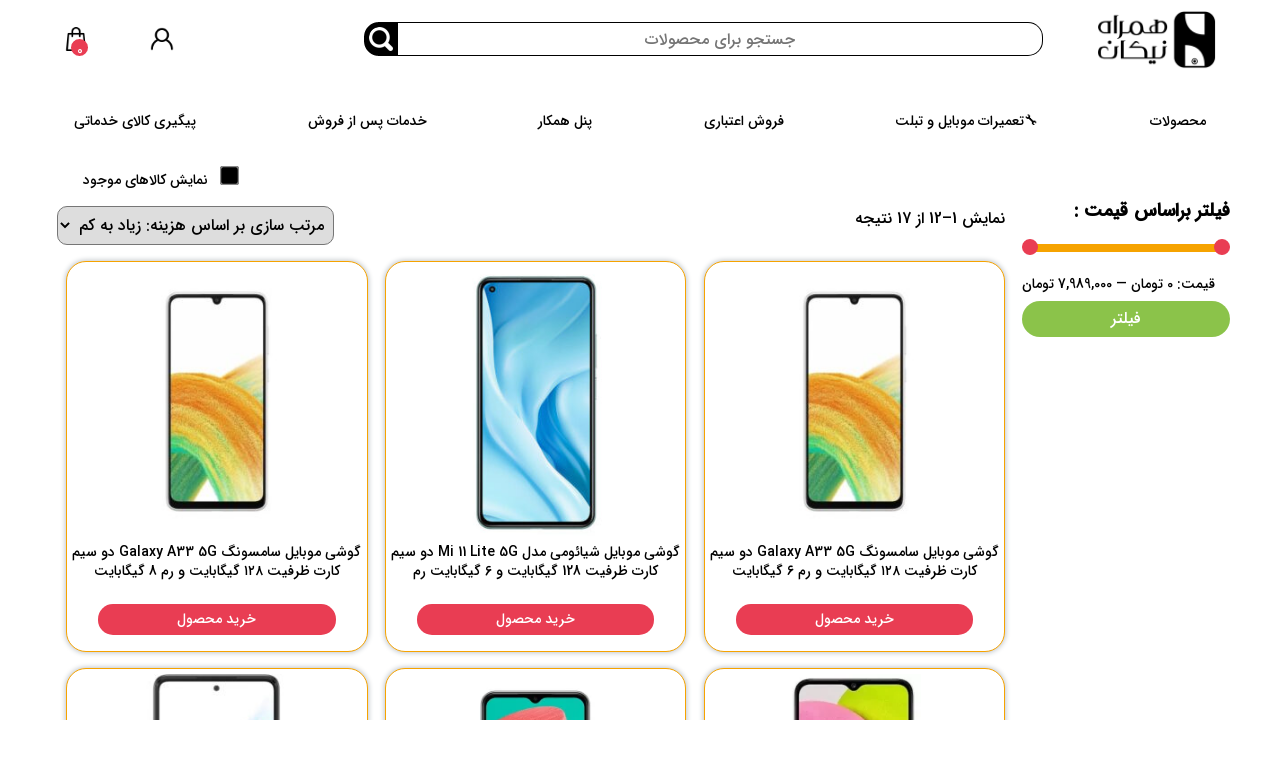

--- FILE ---
content_type: text/html; charset=UTF-8
request_url: https://hamrahnikan.com/bluetooth/5-1/
body_size: 15095
content:
<!DOCTYPE html>
<html lang="fa">
<head>
<meta name="viewport" content="width=device-width, initial-scale=1.0, user-scalable=no" />
<meta charset="UTF-8">

	<!-- Google Tag Manager -->
<script>(function(w,d,s,l,i){w[l]=w[l]||[];w[l].push({'gtm.start':
new Date().getTime(),event:'gtm.js'});var f=d.getElementsByTagName(s)[0],
j=d.createElement(s),dl=l!='dataLayer'?'&l='+l:'';j.async=true;j.src=
'https://www.googletagmanager.com/gtm.js?id='+i+dl;f.parentNode.insertBefore(j,f);
})(window,document,'script','dataLayer','GTM-W29N2H5');</script>
<!-- End Google Tag Manager -->
	
	<script type='application/ld+json'> 
{
  "@context": "http://www.schema.org",
  "@type": "hamrahnikan",
  "name": "همراه نیکان",
  "description": "فروشگاه موبایل",
  "url" : "https://hamrahnikan.com/",
  "sameAs" : ["https://www.instagram.com/hamrahnikan/"]

 </script>

<script src="https://hamrahnikan.com/wp-content/themes/hamrahnikan/splide.min.js"></script>
<link rel="stylesheet" href="https://hamrahnikan.com/wp-content/themes/hamrahnikan/splide.min.css">
  <link rel="stylesheet" href="https://hamrahnikan.com/wp-content/themes/hamrahnikan/splide-default.min.css">
  
      <link rel="stylesheet" href="https://hamrahnikan.com/wp-content/themes/hamrahnikan/bt.css">
      <link rel="stylesheet" href="https://hamrahnikan.com/wp-content/themes/hamrahnikan/ic.css">
       <link rel="stylesheet" href="https://hamrahnikan.com/wp-content/themes/hamrahnikan/all.min.css">
<meta name='robots' content='index, follow, max-image-preview:large, max-snippet:-1, max-video-preview:-1' />
	<style>img:is([sizes="auto" i], [sizes^="auto," i]) { contain-intrinsic-size: 3000px 1500px }</style>
	
	<!-- This site is optimized with the Yoast SEO Premium plugin v17.9 (Yoast SEO v19.5.1) - https://yoast.com/wordpress/plugins/seo/ -->
	<title>بایگانی‌های 5.1 - فروشگاه آنلاین همراه نیکان</title>
	<link rel="canonical" href="https://hamrahnikan.com/bluetooth/5-1/" />
	<link rel="next" href="https://hamrahnikan.com/bluetooth/5-1/page/2/" />
	<meta property="og:locale" content="fa_IR" />
	<meta property="og:type" content="article" />
	<meta property="og:title" content="بایگانی‌های 5.1" />
	<meta property="og:url" content="https://hamrahnikan.com/bluetooth/5-1/" />
	<meta property="og:site_name" content="فروشگاه آنلاین همراه نیکان" />
	<meta name="twitter:card" content="summary_large_image" />
	<script type="application/ld+json" class="yoast-schema-graph">{"@context":"https://schema.org","@graph":[{"@type":"CollectionPage","@id":"https://hamrahnikan.com/bluetooth/5-1/","url":"https://hamrahnikan.com/bluetooth/5-1/","name":"بایگانی‌های 5.1 - فروشگاه آنلاین همراه نیکان","isPartOf":{"@id":"https://hamrahnikan.com/#website"},"primaryImageOfPage":{"@id":"https://hamrahnikan.com/bluetooth/5-1/#primaryimage"},"image":{"@id":"https://hamrahnikan.com/bluetooth/5-1/#primaryimage"},"thumbnailUrl":"https://hamrahnikan.com/wp-content/uploads/2022/06/گوشی-موبایل-سامسونگ-مدل-galaxy-a33-5g-دو-سیم-کارت-ظرفیت-1288-گیگابایت-1.jpg","breadcrumb":{"@id":"https://hamrahnikan.com/bluetooth/5-1/#breadcrumb"},"inLanguage":"fa-IR"},{"@type":"ImageObject","inLanguage":"fa-IR","@id":"https://hamrahnikan.com/bluetooth/5-1/#primaryimage","url":"https://hamrahnikan.com/wp-content/uploads/2022/06/گوشی-موبایل-سامسونگ-مدل-galaxy-a33-5g-دو-سیم-کارت-ظرفیت-1288-گیگابایت-1.jpg","contentUrl":"https://hamrahnikan.com/wp-content/uploads/2022/06/گوشی-موبایل-سامسونگ-مدل-galaxy-a33-5g-دو-سیم-کارت-ظرفیت-1288-گیگابایت-1.jpg","width":800,"height":800,"caption":"Galaxy A33 5G"},{"@type":"BreadcrumbList","@id":"https://hamrahnikan.com/bluetooth/5-1/#breadcrumb","itemListElement":[{"@type":"ListItem","position":1,"name":"خانه","item":"https://hamrahnikan.com/"},{"@type":"ListItem","position":2,"name":"5.1"}]},{"@type":"WebSite","@id":"https://hamrahnikan.com/#website","url":"https://hamrahnikan.com/","name":"فروشگاه آنلاین همراه نیکان","description":"واردات گوشی های شیائومی و سامسونگ","publisher":{"@id":"https://hamrahnikan.com/#organization"},"potentialAction":[{"@type":"SearchAction","target":{"@type":"EntryPoint","urlTemplate":"https://hamrahnikan.com/?s={search_term_string}"},"query-input":"required name=search_term_string"}],"inLanguage":"fa-IR"},{"@type":"Organization","@id":"https://hamrahnikan.com/#organization","name":"فروشگاه آنلاین همراه نیکان","url":"https://hamrahnikan.com/","sameAs":["https://www.instagram.com/hamrahnikan/"],"logo":{"@type":"ImageObject","inLanguage":"fa-IR","@id":"https://hamrahnikan.com/#/schema/logo/image/","url":"https://hamrahnikan.com/wp-content/uploads/2022/03/logo_hamrahnikan-1.png","contentUrl":"https://hamrahnikan.com/wp-content/uploads/2022/03/logo_hamrahnikan-1.png","width":200,"height":105,"caption":"فروشگاه آنلاین همراه نیکان"},"image":{"@id":"https://hamrahnikan.com/#/schema/logo/image/"}}]}</script>
	<!-- / Yoast SEO Premium plugin. -->


<link rel="alternate" type="application/rss+xml" title="خوراک فروشگاه آنلاین همراه نیکان &raquo; 5.1 بلوتوث" href="https://hamrahnikan.com/bluetooth/5-1/feed/" />
<script type="text/javascript">
/* <![CDATA[ */
window._wpemojiSettings = {"baseUrl":"https:\/\/s.w.org\/images\/core\/emoji\/16.0.1\/72x72\/","ext":".png","svgUrl":"https:\/\/s.w.org\/images\/core\/emoji\/16.0.1\/svg\/","svgExt":".svg","source":{"concatemoji":"https:\/\/hamrahnikan.com\/wp-includes\/js\/wp-emoji-release.min.js?ver=6.8.2"}};
/*! This file is auto-generated */
!function(s,n){var o,i,e;function c(e){try{var t={supportTests:e,timestamp:(new Date).valueOf()};sessionStorage.setItem(o,JSON.stringify(t))}catch(e){}}function p(e,t,n){e.clearRect(0,0,e.canvas.width,e.canvas.height),e.fillText(t,0,0);var t=new Uint32Array(e.getImageData(0,0,e.canvas.width,e.canvas.height).data),a=(e.clearRect(0,0,e.canvas.width,e.canvas.height),e.fillText(n,0,0),new Uint32Array(e.getImageData(0,0,e.canvas.width,e.canvas.height).data));return t.every(function(e,t){return e===a[t]})}function u(e,t){e.clearRect(0,0,e.canvas.width,e.canvas.height),e.fillText(t,0,0);for(var n=e.getImageData(16,16,1,1),a=0;a<n.data.length;a++)if(0!==n.data[a])return!1;return!0}function f(e,t,n,a){switch(t){case"flag":return n(e,"\ud83c\udff3\ufe0f\u200d\u26a7\ufe0f","\ud83c\udff3\ufe0f\u200b\u26a7\ufe0f")?!1:!n(e,"\ud83c\udde8\ud83c\uddf6","\ud83c\udde8\u200b\ud83c\uddf6")&&!n(e,"\ud83c\udff4\udb40\udc67\udb40\udc62\udb40\udc65\udb40\udc6e\udb40\udc67\udb40\udc7f","\ud83c\udff4\u200b\udb40\udc67\u200b\udb40\udc62\u200b\udb40\udc65\u200b\udb40\udc6e\u200b\udb40\udc67\u200b\udb40\udc7f");case"emoji":return!a(e,"\ud83e\udedf")}return!1}function g(e,t,n,a){var r="undefined"!=typeof WorkerGlobalScope&&self instanceof WorkerGlobalScope?new OffscreenCanvas(300,150):s.createElement("canvas"),o=r.getContext("2d",{willReadFrequently:!0}),i=(o.textBaseline="top",o.font="600 32px Arial",{});return e.forEach(function(e){i[e]=t(o,e,n,a)}),i}function t(e){var t=s.createElement("script");t.src=e,t.defer=!0,s.head.appendChild(t)}"undefined"!=typeof Promise&&(o="wpEmojiSettingsSupports",i=["flag","emoji"],n.supports={everything:!0,everythingExceptFlag:!0},e=new Promise(function(e){s.addEventListener("DOMContentLoaded",e,{once:!0})}),new Promise(function(t){var n=function(){try{var e=JSON.parse(sessionStorage.getItem(o));if("object"==typeof e&&"number"==typeof e.timestamp&&(new Date).valueOf()<e.timestamp+604800&&"object"==typeof e.supportTests)return e.supportTests}catch(e){}return null}();if(!n){if("undefined"!=typeof Worker&&"undefined"!=typeof OffscreenCanvas&&"undefined"!=typeof URL&&URL.createObjectURL&&"undefined"!=typeof Blob)try{var e="postMessage("+g.toString()+"("+[JSON.stringify(i),f.toString(),p.toString(),u.toString()].join(",")+"));",a=new Blob([e],{type:"text/javascript"}),r=new Worker(URL.createObjectURL(a),{name:"wpTestEmojiSupports"});return void(r.onmessage=function(e){c(n=e.data),r.terminate(),t(n)})}catch(e){}c(n=g(i,f,p,u))}t(n)}).then(function(e){for(var t in e)n.supports[t]=e[t],n.supports.everything=n.supports.everything&&n.supports[t],"flag"!==t&&(n.supports.everythingExceptFlag=n.supports.everythingExceptFlag&&n.supports[t]);n.supports.everythingExceptFlag=n.supports.everythingExceptFlag&&!n.supports.flag,n.DOMReady=!1,n.readyCallback=function(){n.DOMReady=!0}}).then(function(){return e}).then(function(){var e;n.supports.everything||(n.readyCallback(),(e=n.source||{}).concatemoji?t(e.concatemoji):e.wpemoji&&e.twemoji&&(t(e.twemoji),t(e.wpemoji)))}))}((window,document),window._wpemojiSettings);
/* ]]> */
</script>
<style id='wp-emoji-styles-inline-css' type='text/css'>

	img.wp-smiley, img.emoji {
		display: inline !important;
		border: none !important;
		box-shadow: none !important;
		height: 1em !important;
		width: 1em !important;
		margin: 0 0.07em !important;
		vertical-align: -0.1em !important;
		background: none !important;
		padding: 0 !important;
	}
</style>
<link rel='stylesheet' id='wp-block-library-rtl-css' href='https://hamrahnikan.com/wp-includes/css/dist/block-library/style-rtl.min.css?ver=6.8.2' type='text/css' media='all' />
<style id='classic-theme-styles-inline-css' type='text/css'>
/*! This file is auto-generated */
.wp-block-button__link{color:#fff;background-color:#32373c;border-radius:9999px;box-shadow:none;text-decoration:none;padding:calc(.667em + 2px) calc(1.333em + 2px);font-size:1.125em}.wp-block-file__button{background:#32373c;color:#fff;text-decoration:none}
</style>
<link rel='stylesheet' id='wc-blocks-vendors-style-css' href='https://hamrahnikan.com/wp-content/plugins/woocommerce/packages/woocommerce-blocks/build/wc-blocks-vendors-style.css?ver=8.0.0' type='text/css' media='all' />
<link rel='stylesheet' id='wc-blocks-style-rtl-css' href='https://hamrahnikan.com/wp-content/plugins/woocommerce/packages/woocommerce-blocks/build/wc-blocks-style-rtl.css?ver=8.0.0' type='text/css' media='all' />
<style id='global-styles-inline-css' type='text/css'>
:root{--wp--preset--aspect-ratio--square: 1;--wp--preset--aspect-ratio--4-3: 4/3;--wp--preset--aspect-ratio--3-4: 3/4;--wp--preset--aspect-ratio--3-2: 3/2;--wp--preset--aspect-ratio--2-3: 2/3;--wp--preset--aspect-ratio--16-9: 16/9;--wp--preset--aspect-ratio--9-16: 9/16;--wp--preset--color--black: #000000;--wp--preset--color--cyan-bluish-gray: #abb8c3;--wp--preset--color--white: #ffffff;--wp--preset--color--pale-pink: #f78da7;--wp--preset--color--vivid-red: #cf2e2e;--wp--preset--color--luminous-vivid-orange: #ff6900;--wp--preset--color--luminous-vivid-amber: #fcb900;--wp--preset--color--light-green-cyan: #7bdcb5;--wp--preset--color--vivid-green-cyan: #00d084;--wp--preset--color--pale-cyan-blue: #8ed1fc;--wp--preset--color--vivid-cyan-blue: #0693e3;--wp--preset--color--vivid-purple: #9b51e0;--wp--preset--gradient--vivid-cyan-blue-to-vivid-purple: linear-gradient(135deg,rgba(6,147,227,1) 0%,rgb(155,81,224) 100%);--wp--preset--gradient--light-green-cyan-to-vivid-green-cyan: linear-gradient(135deg,rgb(122,220,180) 0%,rgb(0,208,130) 100%);--wp--preset--gradient--luminous-vivid-amber-to-luminous-vivid-orange: linear-gradient(135deg,rgba(252,185,0,1) 0%,rgba(255,105,0,1) 100%);--wp--preset--gradient--luminous-vivid-orange-to-vivid-red: linear-gradient(135deg,rgba(255,105,0,1) 0%,rgb(207,46,46) 100%);--wp--preset--gradient--very-light-gray-to-cyan-bluish-gray: linear-gradient(135deg,rgb(238,238,238) 0%,rgb(169,184,195) 100%);--wp--preset--gradient--cool-to-warm-spectrum: linear-gradient(135deg,rgb(74,234,220) 0%,rgb(151,120,209) 20%,rgb(207,42,186) 40%,rgb(238,44,130) 60%,rgb(251,105,98) 80%,rgb(254,248,76) 100%);--wp--preset--gradient--blush-light-purple: linear-gradient(135deg,rgb(255,206,236) 0%,rgb(152,150,240) 100%);--wp--preset--gradient--blush-bordeaux: linear-gradient(135deg,rgb(254,205,165) 0%,rgb(254,45,45) 50%,rgb(107,0,62) 100%);--wp--preset--gradient--luminous-dusk: linear-gradient(135deg,rgb(255,203,112) 0%,rgb(199,81,192) 50%,rgb(65,88,208) 100%);--wp--preset--gradient--pale-ocean: linear-gradient(135deg,rgb(255,245,203) 0%,rgb(182,227,212) 50%,rgb(51,167,181) 100%);--wp--preset--gradient--electric-grass: linear-gradient(135deg,rgb(202,248,128) 0%,rgb(113,206,126) 100%);--wp--preset--gradient--midnight: linear-gradient(135deg,rgb(2,3,129) 0%,rgb(40,116,252) 100%);--wp--preset--font-size--small: 13px;--wp--preset--font-size--medium: 20px;--wp--preset--font-size--large: 36px;--wp--preset--font-size--x-large: 42px;--wp--preset--spacing--20: 0.44rem;--wp--preset--spacing--30: 0.67rem;--wp--preset--spacing--40: 1rem;--wp--preset--spacing--50: 1.5rem;--wp--preset--spacing--60: 2.25rem;--wp--preset--spacing--70: 3.38rem;--wp--preset--spacing--80: 5.06rem;--wp--preset--shadow--natural: 6px 6px 9px rgba(0, 0, 0, 0.2);--wp--preset--shadow--deep: 12px 12px 50px rgba(0, 0, 0, 0.4);--wp--preset--shadow--sharp: 6px 6px 0px rgba(0, 0, 0, 0.2);--wp--preset--shadow--outlined: 6px 6px 0px -3px rgba(255, 255, 255, 1), 6px 6px rgba(0, 0, 0, 1);--wp--preset--shadow--crisp: 6px 6px 0px rgba(0, 0, 0, 1);}:where(.is-layout-flex){gap: 0.5em;}:where(.is-layout-grid){gap: 0.5em;}body .is-layout-flex{display: flex;}.is-layout-flex{flex-wrap: wrap;align-items: center;}.is-layout-flex > :is(*, div){margin: 0;}body .is-layout-grid{display: grid;}.is-layout-grid > :is(*, div){margin: 0;}:where(.wp-block-columns.is-layout-flex){gap: 2em;}:where(.wp-block-columns.is-layout-grid){gap: 2em;}:where(.wp-block-post-template.is-layout-flex){gap: 1.25em;}:where(.wp-block-post-template.is-layout-grid){gap: 1.25em;}.has-black-color{color: var(--wp--preset--color--black) !important;}.has-cyan-bluish-gray-color{color: var(--wp--preset--color--cyan-bluish-gray) !important;}.has-white-color{color: var(--wp--preset--color--white) !important;}.has-pale-pink-color{color: var(--wp--preset--color--pale-pink) !important;}.has-vivid-red-color{color: var(--wp--preset--color--vivid-red) !important;}.has-luminous-vivid-orange-color{color: var(--wp--preset--color--luminous-vivid-orange) !important;}.has-luminous-vivid-amber-color{color: var(--wp--preset--color--luminous-vivid-amber) !important;}.has-light-green-cyan-color{color: var(--wp--preset--color--light-green-cyan) !important;}.has-vivid-green-cyan-color{color: var(--wp--preset--color--vivid-green-cyan) !important;}.has-pale-cyan-blue-color{color: var(--wp--preset--color--pale-cyan-blue) !important;}.has-vivid-cyan-blue-color{color: var(--wp--preset--color--vivid-cyan-blue) !important;}.has-vivid-purple-color{color: var(--wp--preset--color--vivid-purple) !important;}.has-black-background-color{background-color: var(--wp--preset--color--black) !important;}.has-cyan-bluish-gray-background-color{background-color: var(--wp--preset--color--cyan-bluish-gray) !important;}.has-white-background-color{background-color: var(--wp--preset--color--white) !important;}.has-pale-pink-background-color{background-color: var(--wp--preset--color--pale-pink) !important;}.has-vivid-red-background-color{background-color: var(--wp--preset--color--vivid-red) !important;}.has-luminous-vivid-orange-background-color{background-color: var(--wp--preset--color--luminous-vivid-orange) !important;}.has-luminous-vivid-amber-background-color{background-color: var(--wp--preset--color--luminous-vivid-amber) !important;}.has-light-green-cyan-background-color{background-color: var(--wp--preset--color--light-green-cyan) !important;}.has-vivid-green-cyan-background-color{background-color: var(--wp--preset--color--vivid-green-cyan) !important;}.has-pale-cyan-blue-background-color{background-color: var(--wp--preset--color--pale-cyan-blue) !important;}.has-vivid-cyan-blue-background-color{background-color: var(--wp--preset--color--vivid-cyan-blue) !important;}.has-vivid-purple-background-color{background-color: var(--wp--preset--color--vivid-purple) !important;}.has-black-border-color{border-color: var(--wp--preset--color--black) !important;}.has-cyan-bluish-gray-border-color{border-color: var(--wp--preset--color--cyan-bluish-gray) !important;}.has-white-border-color{border-color: var(--wp--preset--color--white) !important;}.has-pale-pink-border-color{border-color: var(--wp--preset--color--pale-pink) !important;}.has-vivid-red-border-color{border-color: var(--wp--preset--color--vivid-red) !important;}.has-luminous-vivid-orange-border-color{border-color: var(--wp--preset--color--luminous-vivid-orange) !important;}.has-luminous-vivid-amber-border-color{border-color: var(--wp--preset--color--luminous-vivid-amber) !important;}.has-light-green-cyan-border-color{border-color: var(--wp--preset--color--light-green-cyan) !important;}.has-vivid-green-cyan-border-color{border-color: var(--wp--preset--color--vivid-green-cyan) !important;}.has-pale-cyan-blue-border-color{border-color: var(--wp--preset--color--pale-cyan-blue) !important;}.has-vivid-cyan-blue-border-color{border-color: var(--wp--preset--color--vivid-cyan-blue) !important;}.has-vivid-purple-border-color{border-color: var(--wp--preset--color--vivid-purple) !important;}.has-vivid-cyan-blue-to-vivid-purple-gradient-background{background: var(--wp--preset--gradient--vivid-cyan-blue-to-vivid-purple) !important;}.has-light-green-cyan-to-vivid-green-cyan-gradient-background{background: var(--wp--preset--gradient--light-green-cyan-to-vivid-green-cyan) !important;}.has-luminous-vivid-amber-to-luminous-vivid-orange-gradient-background{background: var(--wp--preset--gradient--luminous-vivid-amber-to-luminous-vivid-orange) !important;}.has-luminous-vivid-orange-to-vivid-red-gradient-background{background: var(--wp--preset--gradient--luminous-vivid-orange-to-vivid-red) !important;}.has-very-light-gray-to-cyan-bluish-gray-gradient-background{background: var(--wp--preset--gradient--very-light-gray-to-cyan-bluish-gray) !important;}.has-cool-to-warm-spectrum-gradient-background{background: var(--wp--preset--gradient--cool-to-warm-spectrum) !important;}.has-blush-light-purple-gradient-background{background: var(--wp--preset--gradient--blush-light-purple) !important;}.has-blush-bordeaux-gradient-background{background: var(--wp--preset--gradient--blush-bordeaux) !important;}.has-luminous-dusk-gradient-background{background: var(--wp--preset--gradient--luminous-dusk) !important;}.has-pale-ocean-gradient-background{background: var(--wp--preset--gradient--pale-ocean) !important;}.has-electric-grass-gradient-background{background: var(--wp--preset--gradient--electric-grass) !important;}.has-midnight-gradient-background{background: var(--wp--preset--gradient--midnight) !important;}.has-small-font-size{font-size: var(--wp--preset--font-size--small) !important;}.has-medium-font-size{font-size: var(--wp--preset--font-size--medium) !important;}.has-large-font-size{font-size: var(--wp--preset--font-size--large) !important;}.has-x-large-font-size{font-size: var(--wp--preset--font-size--x-large) !important;}
:where(.wp-block-post-template.is-layout-flex){gap: 1.25em;}:where(.wp-block-post-template.is-layout-grid){gap: 1.25em;}
:where(.wp-block-columns.is-layout-flex){gap: 2em;}:where(.wp-block-columns.is-layout-grid){gap: 2em;}
:root :where(.wp-block-pullquote){font-size: 1.5em;line-height: 1.6;}
</style>
<link rel='stylesheet' id='woocommerce-layout-rtl-css' href='https://hamrahnikan.com/wp-content/plugins/woocommerce/assets/css/woocommerce-layout-rtl.css?ver=6.8.0' type='text/css' media='all' />
<link rel='stylesheet' id='woocommerce-smallscreen-rtl-css' href='https://hamrahnikan.com/wp-content/plugins/woocommerce/assets/css/woocommerce-smallscreen-rtl.css?ver=6.8.0' type='text/css' media='only screen and (max-width: 768px)' />
<link rel='stylesheet' id='woocommerce-general-rtl-css' href='https://hamrahnikan.com/wp-content/plugins/woocommerce/assets/css/woocommerce-rtl.css?ver=6.8.0' type='text/css' media='all' />
<style id='woocommerce-inline-inline-css' type='text/css'>
.woocommerce form .form-row .required { visibility: visible; }
</style>
<link rel='stylesheet' id='main-style-css' href='https://hamrahnikan.com/wp-content/themes/hamrahnikan/style.css?ver=6.8.2' type='text/css' media='all' />
<script type="text/javascript" src="https://hamrahnikan.com/wp-includes/js/jquery/jquery.min.js?ver=3.7.1" id="jquery-core-js"></script>
<script type="text/javascript" src="https://hamrahnikan.com/wp-includes/js/jquery/jquery-migrate.min.js?ver=3.4.1" id="jquery-migrate-js"></script>
<script type="text/javascript" src="https://hamrahnikan.com/wp-content/themes/hamrahnikan/js.js?ver=6.8.2" id="js-script-js"></script>
<script type="text/javascript" src="https://hamrahnikan.com/wp-content/themes/hamrahnikan/index.js?ver=1" id="hamrah-index-js"></script>
<link rel="https://api.w.org/" href="https://hamrahnikan.com/wp-json/" /><link rel="EditURI" type="application/rsd+xml" title="RSD" href="https://hamrahnikan.com/xmlrpc.php?rsd" />
<meta name="generator" content="WordPress 6.8.2" />
<meta name="generator" content="WooCommerce 6.8.0" />
        <script>
             var ajaxurl = "https://hamrahnikan.com/wp-admin/admin-ajax.php";
        </script>
    	<noscript><style>.woocommerce-product-gallery{ opacity: 1 !important; }</style></noscript>
	<link rel="icon" href="https://hamrahnikan.com/wp-content/uploads/2022/03/hamrahnikan-logo-100x100.png" sizes="32x32" />
<link rel="icon" href="https://hamrahnikan.com/wp-content/uploads/2022/03/hamrahnikan-logo-300x300.png" sizes="192x192" />
<link rel="apple-touch-icon" href="https://hamrahnikan.com/wp-content/uploads/2022/03/hamrahnikan-logo-300x300.png" />
<meta name="msapplication-TileImage" content="https://hamrahnikan.com/wp-content/uploads/2022/03/hamrahnikan-logo-300x300.png" />
		<style type="text/css" id="wp-custom-css">
			.aligncenter{
	  clear: both;
    display: block;
    margin-left: auto;
    margin-right: auto;
}
.blog-post .red{
	color:black !important;
}

.top-nav-contact a{
	direction:ltr;
}
.top-nav-contact img{
	width:23px;
	margin:0px 50px 0px 0px !important;
	padding-left:0px;
}
.top-nav-contact a span{
	margin-right:14px !important;
	font-size:16px;
	direction:ltr;
}
.single-post-blog{
	display:block !important;
}
@media only screen and (max-width: 768px)
{
.postimgbox img{
	max-height:190px;
}
}

.select2-container .select2-selection--single{
	height:50px !important
}
.woocommerce ul.products li.product .woocommerce-loop-category__title, .woocommerce ul.products li.product .woocommerce-loop-product__title, .woocommerce ul.products li.product h3{
	font-size: 14px !important;
    line-height: 1.4em !important;
    font-weight: normal !important;
}
.cwgstock_button{
	background: #ff0000;
	height: 50px;
	max-width:200px;
	margin-right:60px;
	font-family: "iransans";
}
.cwginstock-panel-body input[type=text], .cwginstock-panel-body input[type=email]{
	max-width: 220px;
    height: 50px;
	margin-right:100px;
}
@media only screen and (max-width: 1080px){
	.cwgstock_button{
	background: #ff0000;
	height: 50px;
	max-width:200px;
		margin:0px;
		    font-family:"iransans";
	
}
.cwginstock-panel-body input[type=text], .cwginstock-panel-body input[type=email]{
	max-width: 220px;
    height: 50px;
	margin:0px;
}
}
.sms-notif-form{
	    background: #d3d3d3;
    padding: 0px;
    font-size: 16px;
    border-radius: 5px;
  position: relative;
}
.sms-notif-enable-p{
/*position: relative;*/
    background: #9c9a9a;
    padding: 5px;
    border-radius: 5px;
    color: white;
    font-size: 15px;
}
.sms-notif-mobile{
	text-align: center !important;
    direction: ltr;
    margin-top: 5px;
    height: 50px;
}
.sms-notif-content{
	text-align:center;
	padding:10px
}
.menu-item-has-children:after{
	display:none;
}
/*.woocommerce-message{
	display:inline-flex !important;
    height: 70px;
    font-size: 13px;
}*/		</style>
		  
<!-- JavaScript Bundle with Popper -->
<script src="https://cdn.jsdelivr.net/npm/bootstrap@5.2.0/dist/js/bootstrap.bundle.min.js" integrity="sha384-A3rJD856KowSb7dwlZdYEkO39Gagi7vIsF0jrRAoQmDKKtQBHUuLZ9AsSv4jD4Xa" crossorigin="anonymous"></script>
</head>
<body data-rsssl=1>
<header>

    
<div class="main-header">
    
<div class="logobox"><a href="https://hamrahnikan.com"><img src="https://hamrahnikan.com/wp-content/uploads/2022/08/logo-hamrahnikan-header-250x122-1.webp"></a></div>
<div class="searchbox">
    
      <form id="searchform" role="search" method="get" action="https://hamrahnikan.com/shop/">

    <div class="searchinput">
        <input name="s" id="searchin" type="text" value="" placeholder="جستجو برای محصولات">
              
       <button type="submit"> <img   src='https://hamrahnikan.com/wp-content/themes/hamrahnikan/images/search.png' alt="search"></button>
        
        
    </div>
    </form>
    

</div>

        <div class="logincart">
    

    <div class="thricon">
       
      <a  class="cart-link" href="https://hamrahnikan.com/my-account/"> <img src="https://hamrahnikan.com/wp-content/themes/hamrahnikan/images/account.png"> </a>
  <a class="cart-link" href="https://hamrahnikan.com/cart/"><img src="https://hamrahnikan.com/wp-content/themes/hamrahnikan/images/shopping-bag.png"><span>0</span></a>   



        
        
    </div>
    </div>
    
</div>
    
<div class="menubt" onclick="show_menu()"><img src="https://hamrahnikan.com/wp-content/themes/hamrahnikan/images/menu.png"><span>منو</span></div>

<div class="menubox">
    
    
<div class="header-menu">
    
    
    <div class="menu-%d9%85%d9%86%d9%88%db%8c-%d8%a7%d8%b5%d9%84%db%8c-container"><ul id="menu-header" class="main-menu"><li id="menu-item-4682" class="menu-item menu-item-type-custom menu-item-object-custom menu-item-has-children menu-item-4682"><a href="https://hamrahnikan.com/shop">محصولات</a>
<ul class="sub-menu">
	<li id="menu-item-4684" class="menu-item menu-item-type-custom menu-item-object-custom menu-item-4684"><a href="https://hamrahnikan.com/product-category/%d8%b4%db%8c%d8%a7%d8%a6%d9%88%d9%85%db%8c/">شیائومی</a></li>
	<li id="menu-item-4686" class="menu-item menu-item-type-custom menu-item-object-custom menu-item-4686"><a href="https://hamrahnikan.com/product-category/%d8%b3%d8%a7%d9%85%d8%b3%d9%88%d9%86%da%af-%d9%85%d9%88%d8%a8%d8%a7%db%8c%d9%84/">سامسونگ</a></li>
	<li id="menu-item-4685" class="menu-item menu-item-type-custom menu-item-object-custom menu-item-4685"><a href="https://hamrahnikan.com/product-category/%d8%a7%d9%be%d9%84/">اپل</a></li>
	<li id="menu-item-16188" class="menu-item menu-item-type-taxonomy menu-item-object-product_cat menu-item-16188"><a href="https://hamrahnikan.com/product-category/speaker/">اسپیکر</a></li>
	<li id="menu-item-16189" class="menu-item menu-item-type-taxonomy menu-item-object-product_cat menu-item-16189"><a href="https://hamrahnikan.com/product-category/%d8%aa%d8%ac%d9%87%db%8c%d8%b2%d8%a7%d8%aa-%d8%ac%d8%a7%d9%86%d8%a8%db%8c/headphone/">هدفون</a></li>
	<li id="menu-item-16190" class="menu-item menu-item-type-taxonomy menu-item-object-product_cat menu-item-16190"><a href="https://hamrahnikan.com/product-category/%d8%aa%d8%ac%d9%87%db%8c%d8%b2%d8%a7%d8%aa-%d8%ac%d8%a7%d9%86%d8%a8%db%8c/%d9%85%da%86-%d8%a8%d9%86%d8%af/">مچ بند</a></li>
</ul>
</li>
<li id="menu-item-4986" class="menu-item menu-item-type-custom menu-item-object-custom menu-item-4986"><a href="https://hamrahnikan.com/repair/">‍🔧تعمیرات موبایل و تبلت</a></li>
<li id="menu-item-13064" class="menu-item menu-item-type-custom menu-item-object-custom menu-item-13064"><a href="https://hamrahnikan.com/credit/">فروش اعتباری</a></li>
<li id="menu-item-13065" class="menu-item menu-item-type-custom menu-item-object-custom menu-item-13065"><a href="https://www.reseller.hamrahnikan.com/">پنل همکار</a></li>
<li id="menu-item-15708" class="menu-item menu-item-type-custom menu-item-object-custom menu-item-has-children menu-item-15708"><a href="#">خدمات پس از فروش</a>
<ul class="sub-menu">
	<li id="menu-item-17111" class="menu-item menu-item-type-custom menu-item-object-custom menu-item-17111"><a href="https://hamrahnikan.com/%d9%85%d9%86%d8%b4%d9%88%d8%b1-%d8%ad%d9%82%d9%88%d9%82-%d9%85%d8%b4%d8%aa%d8%b1%db%8c%d8%a7%d9%86/">منشور حقوق مشتریان</a></li>
	<li id="menu-item-15709" class="menu-item menu-item-type-post_type menu-item-object-page menu-item-15709"><a href="https://hamrahnikan.com/%d8%ae%d8%af%d9%85%d8%a7%d8%aa-%da%af%d8%a7%d8%b1%d8%a7%d9%86%d8%aa%db%8c-%d9%87%d9%85%d8%b1%d8%a7%d9%87-%d9%86%db%8c%da%a9%d8%a7%d9%86/">شرایط گارانتی</a></li>
	<li id="menu-item-17036" class="menu-item menu-item-type-post_type menu-item-object-page menu-item-17036"><a href="https://hamrahnikan.com/opinion-poll/">نظرسنجی</a></li>
	<li id="menu-item-17035" class="menu-item menu-item-type-post_type menu-item-object-page menu-item-17035"><a href="https://hamrahnikan.com/%d9%81%d8%b1%d9%85-%d8%b7%d8%b1%d8%ad-%d8%b4%da%a9%d8%a7%db%8c%d8%aa-%d9%85%d8%b4%d8%aa%d8%b1%db%8c%d8%a7%d9%86/">شکایات</a></li>
	<li id="menu-item-17112" class="menu-item menu-item-type-custom menu-item-object-custom menu-item-17112"><a href="https://hamrahnikan.com/%d9%86%d9%85%d8%a7%db%8c%d9%86%d8%af%da%af%d8%a7%d9%86/">نمایندگان</a></li>
</ul>
</li>
<li id="menu-item-15478" class="menu-item menu-item-type-post_type menu-item-object-page menu-item-15478"><a href="https://hamrahnikan.com/services/">پیگیری کالای خدماتی</a></li>
</ul></div></div>

    
    
</div>
    
    
    
</header>    





<div class="woocommerce withsidebar">
          <div class="section-one">  
			
			
			
				<div class="woocommerce-notices-wrapper"></div>    <div class="stockfilter">
    <label>  نمایش کالاهای موجود </label>
    <input type="checkbox" onclick="stock_filter()"  >
    </div>
    <p class="woocommerce-result-count">
	نمایش 1&ndash;12 از 17 نتیجه</p>
<form class="woocommerce-ordering" method="get">
	<select name="orderby" class="orderby" aria-label="سفارش خرید">
					<option value="popularity" >مرتب سازی بر اساس محبوبیت</option>
					<option value="rating" >مرتب سازی بر اساس میانگین رتبه</option>
					<option value="date" >مرتب سازی بر اساس جدیدترین</option>
					<option value="price" >مرتب سازی بر اساس هزینه: کم به زیاد</option>
					<option value="price-desc"  selected='selected'>مرتب سازی بر اساس هزینه: زیاد به کم</option>
			</select>
	<input type="hidden" name="paged" value="1" />
	</form>

				
<ul class="products columns-3">

																					<li class="product type-product post-10440 status-publish first outofstock product_cat-919 product_cat-a product_tag-2466 product_tag--a33-5g product_tag-2589 has-post-thumbnail featured sold-individually shipping-taxable purchasable product-type-variable">
	<a href="https://hamrahnikan.com/product/samsung-galaxy-a33-128gb-6gb-ram/" class="woocommerce-LoopProduct-link woocommerce-loop-product__link"><img width="300" height="300" src="https://hamrahnikan.com/wp-content/uploads/2022/06/گوشی-موبایل-سامسونگ-مدل-galaxy-a33-5g-دو-سیم-کارت-ظرفیت-1288-گیگابایت-1-300x300.jpg" class="attachment-woocommerce_thumbnail size-woocommerce_thumbnail" alt="Galaxy A33 5G" decoding="async" fetchpriority="high" srcset="https://hamrahnikan.com/wp-content/uploads/2022/06/گوشی-موبایل-سامسونگ-مدل-galaxy-a33-5g-دو-سیم-کارت-ظرفیت-1288-گیگابایت-1-300x300.jpg 300w, https://hamrahnikan.com/wp-content/uploads/2022/06/گوشی-موبایل-سامسونگ-مدل-galaxy-a33-5g-دو-سیم-کارت-ظرفیت-1288-گیگابایت-1-150x150.jpg 150w, https://hamrahnikan.com/wp-content/uploads/2022/06/گوشی-موبایل-سامسونگ-مدل-galaxy-a33-5g-دو-سیم-کارت-ظرفیت-1288-گیگابایت-1-768x768.jpg 768w, https://hamrahnikan.com/wp-content/uploads/2022/06/گوشی-موبایل-سامسونگ-مدل-galaxy-a33-5g-دو-سیم-کارت-ظرفیت-1288-گیگابایت-1-600x600.jpg 600w, https://hamrahnikan.com/wp-content/uploads/2022/06/گوشی-موبایل-سامسونگ-مدل-galaxy-a33-5g-دو-سیم-کارت-ظرفیت-1288-گیگابایت-1-100x100.jpg 100w, https://hamrahnikan.com/wp-content/uploads/2022/06/گوشی-موبایل-سامسونگ-مدل-galaxy-a33-5g-دو-سیم-کارت-ظرفیت-1288-گیگابایت-1.jpg 800w" sizes="(max-width: 300px) 100vw, 300px" /><h2 class="woocommerce-loop-product__title">گوشی موبایل سامسونگ Galaxy A33 5G دو سیم کارت ظرفیت ۱۲۸ گیگابایت و رم ۶ گیگابایت</h2>
</a><a href="https://hamrahnikan.com/product/samsung-galaxy-a33-128gb-6gb-ram/" data-quantity="1" class="button product_type_variable" data-product_id="10440" data-product_sku="" aria-label="انتخاب گزینه ها برای &ldquo;گوشی موبایل سامسونگ Galaxy A33 5G دو سیم کارت ظرفیت ۱۲۸ گیگابایت و رم ۶ گیگابایت&rdquo;" rel="nofollow">خرید محصول</a></li>
																	<li class="product type-product post-9048 status-publish outofstock product_cat-special product_cat-910 product_cat-mi product_tag-11--5g has-post-thumbnail sold-individually shipping-taxable purchasable product-type-variable">
	<a href="https://hamrahnikan.com/product/xiaomi-mi-11-lite-5g-128gb-6gb-ram/" class="woocommerce-LoopProduct-link woocommerce-loop-product__link"><img width="300" height="300" src="https://hamrahnikan.com/wp-content/uploads/2022/05/گوشی-موبایل-شیائومی-مدل-Mi-11-Lite-5G-300x300.jpg" class="attachment-woocommerce_thumbnail size-woocommerce_thumbnail" alt="Xiaomi Mi 11 Lite 5G" decoding="async" srcset="https://hamrahnikan.com/wp-content/uploads/2022/05/گوشی-موبایل-شیائومی-مدل-Mi-11-Lite-5G-300x300.jpg 300w, https://hamrahnikan.com/wp-content/uploads/2022/05/گوشی-موبایل-شیائومی-مدل-Mi-11-Lite-5G-150x150.jpg 150w, https://hamrahnikan.com/wp-content/uploads/2022/05/گوشی-موبایل-شیائومی-مدل-Mi-11-Lite-5G-600x600.jpg 600w, https://hamrahnikan.com/wp-content/uploads/2022/05/گوشی-موبایل-شیائومی-مدل-Mi-11-Lite-5G-100x100.jpg 100w, https://hamrahnikan.com/wp-content/uploads/2022/05/گوشی-موبایل-شیائومی-مدل-Mi-11-Lite-5G.jpg 670w" sizes="(max-width: 300px) 100vw, 300px" /><h2 class="woocommerce-loop-product__title">گوشی موبایل شیائومی مدل Mi 11 Lite 5G دو سیم‌ کارت ظرفیت 128 گیگابایت و 6 گیگابایت رم</h2>
</a><a href="https://hamrahnikan.com/product/xiaomi-mi-11-lite-5g-128gb-6gb-ram/" data-quantity="1" class="button product_type_variable" data-product_id="9048" data-product_sku="" aria-label="انتخاب گزینه ها برای &ldquo;گوشی موبایل شیائومی مدل Mi 11 Lite 5G دو سیم‌ کارت ظرفیت 128 گیگابایت و 6 گیگابایت رم&rdquo;" rel="nofollow">خرید محصول</a></li>
																	<li class="product type-product post-12487 status-publish last outofstock product_cat-919 product_cat-a product_tag-2466 product_tag--a33-5g product_tag-2589 has-post-thumbnail sold-individually shipping-taxable purchasable product-type-variable">
	<a href="https://hamrahnikan.com/product/samsung-galaxy-a33-5g-128gb-8gb-ram/" class="woocommerce-LoopProduct-link woocommerce-loop-product__link"><img width="300" height="300" src="https://hamrahnikan.com/wp-content/uploads/2022/06/گوشی-موبایل-سامسونگ-مدل-galaxy-a33-5g-دو-سیم-کارت-ظرفیت-1288-گیگابایت-1-300x300.jpg" class="attachment-woocommerce_thumbnail size-woocommerce_thumbnail" alt="Galaxy A33 5G" decoding="async" srcset="https://hamrahnikan.com/wp-content/uploads/2022/06/گوشی-موبایل-سامسونگ-مدل-galaxy-a33-5g-دو-سیم-کارت-ظرفیت-1288-گیگابایت-1-300x300.jpg 300w, https://hamrahnikan.com/wp-content/uploads/2022/06/گوشی-موبایل-سامسونگ-مدل-galaxy-a33-5g-دو-سیم-کارت-ظرفیت-1288-گیگابایت-1-150x150.jpg 150w, https://hamrahnikan.com/wp-content/uploads/2022/06/گوشی-موبایل-سامسونگ-مدل-galaxy-a33-5g-دو-سیم-کارت-ظرفیت-1288-گیگابایت-1-768x768.jpg 768w, https://hamrahnikan.com/wp-content/uploads/2022/06/گوشی-موبایل-سامسونگ-مدل-galaxy-a33-5g-دو-سیم-کارت-ظرفیت-1288-گیگابایت-1-600x600.jpg 600w, https://hamrahnikan.com/wp-content/uploads/2022/06/گوشی-موبایل-سامسونگ-مدل-galaxy-a33-5g-دو-سیم-کارت-ظرفیت-1288-گیگابایت-1-100x100.jpg 100w, https://hamrahnikan.com/wp-content/uploads/2022/06/گوشی-موبایل-سامسونگ-مدل-galaxy-a33-5g-دو-سیم-کارت-ظرفیت-1288-گیگابایت-1.jpg 800w" sizes="(max-width: 300px) 100vw, 300px" /><h2 class="woocommerce-loop-product__title">گوشی موبایل سامسونگ Galaxy A33 5G دو سیم کارت ظرفیت ۱۲۸ گیگابایت و رم 8 گیگابایت</h2>
</a><a href="https://hamrahnikan.com/product/samsung-galaxy-a33-5g-128gb-8gb-ram/" data-quantity="1" class="button product_type_variable" data-product_id="12487" data-product_sku="" aria-label="انتخاب گزینه ها برای &ldquo;گوشی موبایل سامسونگ Galaxy A33 5G دو سیم کارت ظرفیت ۱۲۸ گیگابایت و رم 8 گیگابایت&rdquo;" rel="nofollow">خرید محصول</a></li>
																	<li class="product type-product post-11019 status-publish first outofstock product_cat-special product_cat-919 product_cat-a product_tag-2466 product_tag--a03s has-post-thumbnail featured sold-individually shipping-taxable purchasable product-type-variable">
	<a href="https://hamrahnikan.com/product/galaxy-a03s-32gb-3gb-ram/" class="woocommerce-LoopProduct-link woocommerce-loop-product__link"><img width="300" height="300" src="https://hamrahnikan.com/wp-content/uploads/2022/06/2c9e700be94169ab950f8a6a59194a71f4d0fe62_1631008023-_2_-300x300.webp" class="attachment-woocommerce_thumbnail size-woocommerce_thumbnail" alt="Galaxy A03s" decoding="async" loading="lazy" srcset="https://hamrahnikan.com/wp-content/uploads/2022/06/2c9e700be94169ab950f8a6a59194a71f4d0fe62_1631008023-_2_-300x300.webp 300w, https://hamrahnikan.com/wp-content/uploads/2022/06/2c9e700be94169ab950f8a6a59194a71f4d0fe62_1631008023-_2_-150x150.webp 150w, https://hamrahnikan.com/wp-content/uploads/2022/06/2c9e700be94169ab950f8a6a59194a71f4d0fe62_1631008023-_2_-100x100.webp 100w, https://hamrahnikan.com/wp-content/uploads/2022/06/2c9e700be94169ab950f8a6a59194a71f4d0fe62_1631008023-_2_.webp 600w" sizes="auto, (max-width: 300px) 100vw, 300px" /><h2 class="woocommerce-loop-product__title">گوشی موبایل سامسونگ مدل Galaxy A03s دو سیم کارت ظرفیت 32 گیگابایت و رم 3 گیگابایت</h2>
</a><a href="https://hamrahnikan.com/product/galaxy-a03s-32gb-3gb-ram/" data-quantity="1" class="button product_type_variable" data-product_id="11019" data-product_sku="" aria-label="انتخاب گزینه ها برای &ldquo;گوشی موبایل سامسونگ مدل Galaxy A03s دو سیم کارت ظرفیت 32 گیگابایت و رم 3 گیگابایت&rdquo;" rel="nofollow">خرید محصول</a></li>
																	<li class="product type-product post-11009 status-publish outofstock product_cat-919 product_cat-m product_tag--m33-5g has-post-thumbnail sold-individually shipping-taxable product-type-variable">
	<a href="https://hamrahnikan.com/product/galaxy-m33-5g-128gb-8gb-ram/" class="woocommerce-LoopProduct-link woocommerce-loop-product__link"><img width="300" height="300" src="https://hamrahnikan.com/wp-content/uploads/2022/06/WfspF-0adfTRnDno-300x300.webp" class="attachment-woocommerce_thumbnail size-woocommerce_thumbnail" alt="M33 5G" decoding="async" loading="lazy" srcset="https://hamrahnikan.com/wp-content/uploads/2022/06/WfspF-0adfTRnDno-300x300.webp 300w, https://hamrahnikan.com/wp-content/uploads/2022/06/WfspF-0adfTRnDno-150x150.webp 150w, https://hamrahnikan.com/wp-content/uploads/2022/06/WfspF-0adfTRnDno-768x768.webp 768w, https://hamrahnikan.com/wp-content/uploads/2022/06/WfspF-0adfTRnDno-600x600.webp 600w, https://hamrahnikan.com/wp-content/uploads/2022/06/WfspF-0adfTRnDno-100x100.webp 100w, https://hamrahnikan.com/wp-content/uploads/2022/06/WfspF-0adfTRnDno.webp 1000w" sizes="auto, (max-width: 300px) 100vw, 300px" /><h2 class="woocommerce-loop-product__title">گوشی موبایل سامسونگ مدل Galaxy M33 5G دو سیم‌ کارت ظرفیت 128 گیگابایت و رم 8 گیگابایت</h2>
</a><a href="https://hamrahnikan.com/product/galaxy-m33-5g-128gb-8gb-ram/" data-quantity="1" class="button product_type_variable" data-product_id="11009" data-product_sku="" aria-label="انتخاب گزینه ها برای &ldquo;گوشی موبایل سامسونگ مدل Galaxy M33 5G دو سیم‌ کارت ظرفیت 128 گیگابایت و رم 8 گیگابایت&rdquo;" rel="nofollow">اطلاعات بیشتر</a></li>
																	<li class="product type-product post-10682 status-publish last outofstock product_cat-919 product_cat-a product_tag-2586 product_tag--a53 has-post-thumbnail sold-individually shipping-taxable product-type-variable">
	<a href="https://hamrahnikan.com/product/samsung-galaxy-a53-128gb-8gb-ram/" class="woocommerce-LoopProduct-link woocommerce-loop-product__link"><img width="300" height="300" src="https://hamrahnikan.com/wp-content/uploads/2022/05/گوشی-موبایل-سامسونگ-Galaxy-A53-دو-سیم-کارت-ظرفیت-256-گیگابایت-و-رم-8-گیگابایت-300x300.jpg" class="attachment-woocommerce_thumbnail size-woocommerce_thumbnail" alt="گلکسی a53" decoding="async" loading="lazy" srcset="https://hamrahnikan.com/wp-content/uploads/2022/05/گوشی-موبایل-سامسونگ-Galaxy-A53-دو-سیم-کارت-ظرفیت-256-گیگابایت-و-رم-8-گیگابایت-300x300.jpg 300w, https://hamrahnikan.com/wp-content/uploads/2022/05/گوشی-موبایل-سامسونگ-Galaxy-A53-دو-سیم-کارت-ظرفیت-256-گیگابایت-و-رم-8-گیگابایت-150x150.jpg 150w, https://hamrahnikan.com/wp-content/uploads/2022/05/گوشی-موبایل-سامسونگ-Galaxy-A53-دو-سیم-کارت-ظرفیت-256-گیگابایت-و-رم-8-گیگابایت-768x768.jpg 768w, https://hamrahnikan.com/wp-content/uploads/2022/05/گوشی-موبایل-سامسونگ-Galaxy-A53-دو-سیم-کارت-ظرفیت-256-گیگابایت-و-رم-8-گیگابایت-600x600.jpg 600w, https://hamrahnikan.com/wp-content/uploads/2022/05/گوشی-موبایل-سامسونگ-Galaxy-A53-دو-سیم-کارت-ظرفیت-256-گیگابایت-و-رم-8-گیگابایت-100x100.jpg 100w, https://hamrahnikan.com/wp-content/uploads/2022/05/گوشی-موبایل-سامسونگ-Galaxy-A53-دو-سیم-کارت-ظرفیت-256-گیگابایت-و-رم-8-گیگابایت.jpg 800w" sizes="auto, (max-width: 300px) 100vw, 300px" /><h2 class="woocommerce-loop-product__title">گوشی موبایل سامسونگ مدل Galaxy A53 دو سیم کارت ظرفیت 128 گیگابایت و 8 گیگابایت رم</h2>
</a><a href="https://hamrahnikan.com/product/samsung-galaxy-a53-128gb-8gb-ram/" data-quantity="1" class="button product_type_variable" data-product_id="10682" data-product_sku="" aria-label="انتخاب گزینه ها برای &ldquo;گوشی موبایل سامسونگ مدل Galaxy A53 دو سیم کارت ظرفیت 128 گیگابایت و 8 گیگابایت رم&rdquo;" rel="nofollow">اطلاعات بیشتر</a></li>
																	<li class="product type-product post-10679 status-publish first outofstock product_cat-919 product_cat-a product_tag--a53 has-post-thumbnail sold-individually shipping-taxable product-type-variable">
	<a href="https://hamrahnikan.com/product/samsung-galaxy-a53-128gb-6gb-ram/" class="woocommerce-LoopProduct-link woocommerce-loop-product__link"><img width="300" height="300" src="https://hamrahnikan.com/wp-content/uploads/2022/06/a53-300x300.webp" class="attachment-woocommerce_thumbnail size-woocommerce_thumbnail" alt="Galaxy A53" decoding="async" loading="lazy" srcset="https://hamrahnikan.com/wp-content/uploads/2022/06/a53-300x300.webp 300w, https://hamrahnikan.com/wp-content/uploads/2022/06/a53-150x150.webp 150w, https://hamrahnikan.com/wp-content/uploads/2022/06/a53-768x768.webp 768w, https://hamrahnikan.com/wp-content/uploads/2022/06/a53-600x600.webp 600w, https://hamrahnikan.com/wp-content/uploads/2022/06/a53-100x100.webp 100w, https://hamrahnikan.com/wp-content/uploads/2022/06/a53.webp 800w" sizes="auto, (max-width: 300px) 100vw, 300px" /><h2 class="woocommerce-loop-product__title">گوشی موبایل سامسونگ مدل Galaxy A53 دو سیم کارت ظرفیت 128 گیگابایت و رم 6 گیگابایت</h2>
</a><a href="https://hamrahnikan.com/product/samsung-galaxy-a53-128gb-6gb-ram/" data-quantity="1" class="button product_type_variable" data-product_id="10679" data-product_sku="" aria-label="انتخاب گزینه ها برای &ldquo;گوشی موبایل سامسونگ مدل Galaxy A53 دو سیم کارت ظرفیت 128 گیگابایت و رم 6 گیگابایت&rdquo;" rel="nofollow">اطلاعات بیشتر</a></li>
																	<li class="product type-product post-10490 status-publish outofstock product_cat-997 product_tag---7 product_tag-2456 has-post-thumbnail sold-individually shipping-taxable product-type-variable">
	<a href="https://hamrahnikan.com/product/honor-x7-128gb-4gb-ram/" class="woocommerce-LoopProduct-link woocommerce-loop-product__link"><img width="300" height="300" src="https://hamrahnikan.com/wp-content/uploads/2022/06/گوشی-موبایل-آنر-مدل-honor-x7-دو-سیم-کارت-ظرفیت-1284-گیگابایت-رم-گیگابایت-300x300.jpg" class="attachment-woocommerce_thumbnail size-woocommerce_thumbnail" alt="Honor X7" decoding="async" loading="lazy" srcset="https://hamrahnikan.com/wp-content/uploads/2022/06/گوشی-موبایل-آنر-مدل-honor-x7-دو-سیم-کارت-ظرفیت-1284-گیگابایت-رم-گیگابایت-300x300.jpg 300w, https://hamrahnikan.com/wp-content/uploads/2022/06/گوشی-موبایل-آنر-مدل-honor-x7-دو-سیم-کارت-ظرفیت-1284-گیگابایت-رم-گیگابایت-150x150.jpg 150w, https://hamrahnikan.com/wp-content/uploads/2022/06/گوشی-موبایل-آنر-مدل-honor-x7-دو-سیم-کارت-ظرفیت-1284-گیگابایت-رم-گیگابایت-768x768.jpg 768w, https://hamrahnikan.com/wp-content/uploads/2022/06/گوشی-موبایل-آنر-مدل-honor-x7-دو-سیم-کارت-ظرفیت-1284-گیگابایت-رم-گیگابایت-600x600.jpg 600w, https://hamrahnikan.com/wp-content/uploads/2022/06/گوشی-موبایل-آنر-مدل-honor-x7-دو-سیم-کارت-ظرفیت-1284-گیگابایت-رم-گیگابایت-100x100.jpg 100w, https://hamrahnikan.com/wp-content/uploads/2022/06/گوشی-موبایل-آنر-مدل-honor-x7-دو-سیم-کارت-ظرفیت-1284-گیگابایت-رم-گیگابایت.jpg 800w" sizes="auto, (max-width: 300px) 100vw, 300px" /><h2 class="woocommerce-loop-product__title">گوشی موبایل آنر مدل Honor X7 دو سیم کارت ظرفیت 128 گیگابایت و 4 گیگابایت رم</h2>
</a><a href="https://hamrahnikan.com/product/honor-x7-128gb-4gb-ram/" data-quantity="1" class="button product_type_variable" data-product_id="10490" data-product_sku="" aria-label="انتخاب گزینه ها برای &ldquo;گوشی موبایل آنر مدل Honor X7 دو سیم کارت ظرفیت 128 گیگابایت و 4 گیگابایت رم&rdquo;" rel="nofollow">اطلاعات بیشتر</a></li>
																	<li class="product type-product post-9086 status-publish last outofstock product_cat-redmi product_cat-910 product_tag-2516 product_tag---11- has-post-thumbnail sold-individually shipping-taxable product-type-variable">
	<a href="https://hamrahnikan.com/product/redmi-note-11-pro-128gb-6gb-ram/" class="woocommerce-LoopProduct-link woocommerce-loop-product__link"><img width="300" height="300" src="https://hamrahnikan.com/wp-content/uploads/2022/05/گوشی-موبایل-شیائومی-redmi-note-11-pro-5g-دو-سیم-کارت-ظرفیت-128-گیگابایت-300x300.jpg" class="attachment-woocommerce_thumbnail size-woocommerce_thumbnail" alt="ردمی نوت 11 پرو" decoding="async" loading="lazy" srcset="https://hamrahnikan.com/wp-content/uploads/2022/05/گوشی-موبایل-شیائومی-redmi-note-11-pro-5g-دو-سیم-کارت-ظرفیت-128-گیگابایت-300x300.jpg 300w, https://hamrahnikan.com/wp-content/uploads/2022/05/گوشی-موبایل-شیائومی-redmi-note-11-pro-5g-دو-سیم-کارت-ظرفیت-128-گیگابایت-150x150.jpg 150w, https://hamrahnikan.com/wp-content/uploads/2022/05/گوشی-موبایل-شیائومی-redmi-note-11-pro-5g-دو-سیم-کارت-ظرفیت-128-گیگابایت-768x768.jpg 768w, https://hamrahnikan.com/wp-content/uploads/2022/05/گوشی-موبایل-شیائومی-redmi-note-11-pro-5g-دو-سیم-کارت-ظرفیت-128-گیگابایت-600x600.jpg 600w, https://hamrahnikan.com/wp-content/uploads/2022/05/گوشی-موبایل-شیائومی-redmi-note-11-pro-5g-دو-سیم-کارت-ظرفیت-128-گیگابایت-100x100.jpg 100w, https://hamrahnikan.com/wp-content/uploads/2022/05/گوشی-موبایل-شیائومی-redmi-note-11-pro-5g-دو-سیم-کارت-ظرفیت-128-گیگابایت.jpg 800w" sizes="auto, (max-width: 300px) 100vw, 300px" /><h2 class="woocommerce-loop-product__title">گوشی موبایل شیائومی مدل Redmi Note 11 Pro دو سیم‌ کارت ظرفیت 128 گیگابایت و 6 گیگابایت رم</h2>
</a><a href="https://hamrahnikan.com/product/redmi-note-11-pro-128gb-6gb-ram/" data-quantity="1" class="button product_type_variable" data-product_id="9086" data-product_sku="" aria-label="انتخاب گزینه ها برای &ldquo;گوشی موبایل شیائومی مدل Redmi Note 11 Pro دو سیم‌ کارت ظرفیت 128 گیگابایت و 6 گیگابایت رم&rdquo;" rel="nofollow">اطلاعات بیشتر</a></li>
																	<li class="product type-product post-7547 status-publish first outofstock product_cat-pocco product_cat-910 product_tag--x4- has-post-thumbnail sold-individually shipping-taxable product-type-variable">
	<a href="https://hamrahnikan.com/product/xiaomi-poco-x4-pro-256gb-8gb-ram/" class="woocommerce-LoopProduct-link woocommerce-loop-product__link"><img width="300" height="299" src="https://hamrahnikan.com/wp-content/uploads/2022/03/موبایل-شیائومی-مدل-Poco-X4-pro-300x299.jpg" class="attachment-woocommerce_thumbnail size-woocommerce_thumbnail" alt="Poco X4 pro" decoding="async" loading="lazy" srcset="https://hamrahnikan.com/wp-content/uploads/2022/03/موبایل-شیائومی-مدل-Poco-X4-pro-300x299.jpg 300w, https://hamrahnikan.com/wp-content/uploads/2022/03/موبایل-شیائومی-مدل-Poco-X4-pro-100x100.jpg 100w, https://hamrahnikan.com/wp-content/uploads/2022/03/موبایل-شیائومی-مدل-Poco-X4-pro-600x597.jpg 600w, https://hamrahnikan.com/wp-content/uploads/2022/03/موبایل-شیائومی-مدل-Poco-X4-pro-150x150.jpg 150w, https://hamrahnikan.com/wp-content/uploads/2022/03/موبایل-شیائومی-مدل-Poco-X4-pro-768x765.jpg 768w, https://hamrahnikan.com/wp-content/uploads/2022/03/موبایل-شیائومی-مدل-Poco-X4-pro-255x255.jpg 255w, https://hamrahnikan.com/wp-content/uploads/2022/03/موبایل-شیائومی-مدل-Poco-X4-pro-250x250.jpg 250w, https://hamrahnikan.com/wp-content/uploads/2022/03/موبایل-شیائومی-مدل-Poco-X4-pro-400x400.jpg 400w, https://hamrahnikan.com/wp-content/uploads/2022/03/موبایل-شیائومی-مدل-Poco-X4-pro-80x80.jpg 80w, https://hamrahnikan.com/wp-content/uploads/2022/03/موبایل-شیائومی-مدل-Poco-X4-pro-270x270.jpg 270w, https://hamrahnikan.com/wp-content/uploads/2022/03/موبایل-شیائومی-مدل-Poco-X4-pro.jpg 940w" sizes="auto, (max-width: 300px) 100vw, 300px" /><h2 class="woocommerce-loop-product__title">گوشی موبایل شیائومی مدل Poco X4 pro دو سیم‌کارت ظرفیت 256 گیگابایت و رم 8 گیگابایت</h2>
</a><a href="https://hamrahnikan.com/product/xiaomi-poco-x4-pro-256gb-8gb-ram/" data-quantity="1" class="button product_type_variable" data-product_id="7547" data-product_sku="" aria-label="انتخاب گزینه ها برای &ldquo;گوشی موبایل شیائومی مدل Poco X4 pro دو سیم‌کارت ظرفیت 256 گیگابایت و رم 8 گیگابایت&rdquo;" rel="nofollow">اطلاعات بیشتر</a></li>
																	<li class="product type-product post-7528 status-publish outofstock product_cat-special product_cat-910 product_cat-mi product_tag-11--5g has-post-thumbnail sold-individually shipping-taxable product-type-variable">
	<a href="https://hamrahnikan.com/product/xiaomi-mi-11-lite-5g-128gb-8gb-ram/" class="woocommerce-LoopProduct-link woocommerce-loop-product__link"><img width="300" height="300" src="https://hamrahnikan.com/wp-content/uploads/2022/03/mi-11-lite-5g-300x300.webp" class="attachment-woocommerce_thumbnail size-woocommerce_thumbnail" alt="Mi 11 Lite 5G" decoding="async" loading="lazy" srcset="https://hamrahnikan.com/wp-content/uploads/2022/03/mi-11-lite-5g-300x300.webp 300w, https://hamrahnikan.com/wp-content/uploads/2022/03/mi-11-lite-5g-150x150.webp 150w, https://hamrahnikan.com/wp-content/uploads/2022/03/mi-11-lite-5g-600x600.webp 600w, https://hamrahnikan.com/wp-content/uploads/2022/03/mi-11-lite-5g-100x100.webp 100w, https://hamrahnikan.com/wp-content/uploads/2022/03/mi-11-lite-5g.webp 670w" sizes="auto, (max-width: 300px) 100vw, 300px" /><h2 class="woocommerce-loop-product__title">گوشی موبایل شیائومی مدل Mi 11 Lite 5G دو سیم‌ کارت ظرفیت 128 گیگابایت و 8 گیگابایت رم</h2>
</a><a href="https://hamrahnikan.com/product/xiaomi-mi-11-lite-5g-128gb-8gb-ram/" data-quantity="1" class="button product_type_variable" data-product_id="7528" data-product_sku="" aria-label="انتخاب گزینه ها برای &ldquo;گوشی موبایل شیائومی مدل Mi 11 Lite 5G دو سیم‌ کارت ظرفیت 128 گیگابایت و 8 گیگابایت رم&rdquo;" rel="nofollow">اطلاعات بیشتر</a></li>
																	<li class="product type-product post-7521 status-publish last outofstock product_cat-pocco product_cat-special product_cat-910 product_tag-xiaomi product_tag-xiaomi-poco-m4-pro has-post-thumbnail sold-individually shipping-taxable product-type-variable">
	<a href="https://hamrahnikan.com/product/xiaomi-poco-m4-pro-5g/" class="woocommerce-LoopProduct-link woocommerce-loop-product__link"><img width="300" height="300" src="https://hamrahnikan.com/wp-content/uploads/2022/03/گوشی-موبایل-شیائومی-Poco-M4-Pro-5G-300x300.jpg" class="attachment-woocommerce_thumbnail size-woocommerce_thumbnail" alt="Poco M4 Pro 5G" decoding="async" loading="lazy" srcset="https://hamrahnikan.com/wp-content/uploads/2022/03/گوشی-موبایل-شیائومی-Poco-M4-Pro-5G-300x300.jpg 300w, https://hamrahnikan.com/wp-content/uploads/2022/03/گوشی-موبایل-شیائومی-Poco-M4-Pro-5G-100x100.jpg 100w, https://hamrahnikan.com/wp-content/uploads/2022/03/گوشی-موبایل-شیائومی-Poco-M4-Pro-5G-150x150.jpg 150w, https://hamrahnikan.com/wp-content/uploads/2022/03/گوشی-موبایل-شیائومی-Poco-M4-Pro-5G-255x255.jpg 255w, https://hamrahnikan.com/wp-content/uploads/2022/03/گوشی-موبایل-شیائومی-Poco-M4-Pro-5G-250x250.jpg 250w, https://hamrahnikan.com/wp-content/uploads/2022/03/گوشی-موبایل-شیائومی-Poco-M4-Pro-5G-400x400.jpg 400w, https://hamrahnikan.com/wp-content/uploads/2022/03/گوشی-موبایل-شیائومی-Poco-M4-Pro-5G-80x80.jpg 80w, https://hamrahnikan.com/wp-content/uploads/2022/03/گوشی-موبایل-شیائومی-Poco-M4-Pro-5G-270x270.jpg 270w, https://hamrahnikan.com/wp-content/uploads/2022/03/گوشی-موبایل-شیائومی-Poco-M4-Pro-5G.jpg 500w" sizes="auto, (max-width: 300px) 100vw, 300px" /><h2 class="woocommerce-loop-product__title">گوشی موبایل شیائومی مدل Poco M4 Pro 5G دو سیم‌ کارت ظرفیت 64 گیگابایت و رم 4 گیگابایت</h2>
</a><a href="https://hamrahnikan.com/product/xiaomi-poco-m4-pro-5g/" data-quantity="1" class="button product_type_variable" data-product_id="7521" data-product_sku="" aria-label="انتخاب گزینه ها برای &ldquo;گوشی موبایل شیائومی مدل Poco M4 Pro 5G دو سیم‌ کارت ظرفیت 64 گیگابایت و رم 4 گیگابایت&rdquo;" rel="nofollow">اطلاعات بیشتر</a></li>
									
				</ul>

				<nav class="woocommerce-pagination">
	<ul class='page-numbers'>
	<li><span aria-current="page" class="page-numbers current">1</span></li>
	<li><a class="page-numbers" href="https://hamrahnikan.com/bluetooth/5-1/page/2/">2</a></li>
	<li><a class="next page-numbers" href="https://hamrahnikan.com/bluetooth/5-1/page/2/">&larr;</a></li>
</ul>
</nav>

				</div>
      <div class="section-two"> <div id="sidebar-primary" class="sidebar">
    <div id="woocommerce_price_filter-2" class="widget woocommerce widget_price_filter"><h3 class="widget-title">فیلتر براساس قیمت :</h3>
<form method="get" action="https://hamrahnikan.com/bluetooth/5-1/">
	<div class="price_slider_wrapper">
		<div class="price_slider" style="display:none;"></div>
		<div class="price_slider_amount" data-step="10">
			<input type="text" id="min_price" name="min_price" value="0" data-min="0" placeholder="حداقل قیمت" />
			<input type="text" id="max_price" name="max_price" value="7989000" data-max="7989000" placeholder="حداكثر قيمت" />
						<button type="submit" class="button">فیلتر</button>
			<div class="price_label" style="display:none;">
				قيمت: <span class="from"></span> &mdash; <span class="to"></span>
			</div>
						<div class="clear"></div>
		</div>
	</div>
</form>

</div><div id="block-4" class="widget widget_block">
<div class="wp-block-group"><div class="wp-block-group__inner-container is-layout-flow wp-block-group-is-layout-flow"></div></div>
</div><div id="block-5" class="widget widget_block widget_text">
<p></p>
</div></div></div>
</div>











<div class="clearfix"></div>
<footer>

  <div class="footer">
        <div class="top-footer">
            <div class="row align-items-center">
                <div class="col-lg-4 col-md-12 col-11">
                    <div class="footer-logo">
                        <img src="https://hamrahnikan.com/wp-content/uploads/2022/08/logo-hamrahnikan-header-250x122-1.webp" data-src="https://hamrahnikan.com/wp-content/uploads/2022/03/logo_hamrahnikan-1.png" alt="لوگو  فوتر">
                    </div>
                    <div class="about">
همراه نیکان، به عنوان وارد کننده رسمی موبایل، تبلت و لوازم جانبی و ارائه دهنده گارانتی معتبر محصولات، به عنوان یکی از شرکت‌های زیر مجموعه‌ی <b>هلدینگ پترو سازه ساحل</b> در حال فعالیت است. از طرفی واحد تعمیرات همراه نیکان توانایی سرویس دهی به تمام افرادی که نیاز به تعمیر گوشی یا تبلت خود دارند را با تعرفه رسمی و بالاترین کیفیت دارا می باشد.

                  </div>
             
                </div>
                <div class="col-lg-2 col-md-3 col-sm-3 col-6">
                    <h2 class="footer-title">همراه نیکان</h2>
                    <div class="menu-%d9%85%d9%86%d9%88-%d9%81%d9%88%d8%aa%d8%b1-container"><ul id="menu-%d9%85%d9%86%d9%88-%d9%81%d9%88%d8%aa%d8%b1" class="footer-widget">
<li id="menu-item-13311" class="menu-item menu-item-type-post_type menu-item-object-page menu-item-13311"><a href="https://hamrahnikan.com/%d8%af%d8%b1%d8%a8%d8%a7%d8%b1%d9%87-%d9%85%d8%a7/">درباره ما</a></li>
<li id="menu-item-13312" class="menu-item menu-item-type-post_type menu-item-object-page menu-item-13312"><a href="https://hamrahnikan.com/contact/">تماس با ما</a></li>
<li id="menu-item-13311" class="menu-item menu-item-type-post_type menu-item-object-page menu-item-13311"><a href="https://www.reseller.hamrahnikan.com/">پنل همکار</a></li>
<li id="menu-item-13312" class="menu-item menu-item-type-post_type menu-item-object-page menu-item-13312"><a href="https://hamrahnikan.com/credit/">فروش اعتباری</a></li>                      
                      
</ul></div>                </div>
                <div class="col-lg-2 col-md-3 col-sm-3 col-5">
                    <h2 class="footer-title">دسته بندی ها</h2>
                    <div class="menu-%d8%af%d8%b3%d8%aa%d9%87-%d8%a8%d9%86%d8%af%db%8c-%d9%81%d9%88%d8%aa%d8%b1-container">
                      <ul id="menu-%d8%af%d8%b3%d8%aa%d9%87-%d8%a8%d9%86%d8%af%db%8c-%d9%81%d9%88%d8%aa%d8%b1" class="footer-widget">
                        <li><a href="https://hamrahnikan.com/product-category/%d8%a2%d9%86%d8%b1/" >آنر</a></li><li><a href="https://hamrahnikan.com/product-category/%d8%a7%d9%be%d9%84/iphone/" >آیفون</a></li><li><a href="https://hamrahnikan.com/product-category/%d8%a7%d9%be%d9%84/" >اپل</a></li><li><a href="https://hamrahnikan.com/product-category/speaker/" >اسپیکر</a></li></ul></div>                </div>
                <div class="col-lg-2 col-md-6 col-sm-6 col-12">
               <div class="footer-certs">
    
  <div><a referrerpolicy="origin" target="_blank" href="https://trustseal.enamad.ir/?id=231419&amp;Code=wNRuhExzbGoW0JOCCpzy"><img referrerpolicy="origin" src="https://Trustseal.eNamad.ir/logo.aspx?id=231419&amp;Code=wNRuhExzbGoW0JOCCpzy" alt="" style="cursor:pointer" id="wNRuhExzbGoW0JOCCpzy"></a></div>
	
 <div><img   class="aligncenter" src="[data-uri] " alt="" onclick="window.open('https://ecunion.ir/verify/hamrahnikan.com?token=1085343618b68833a155', 'Popup','toolbar=no, location=no, statusbar=no, menubar=no, scrollbars=1, resizable=0, width=580, height=600, top=30')" style="cursor:pointer; width: 96px;height: 144px;">
</div>       
 
</div>
                </div>
            </div>
        </div>
        <div class="clearfix"></div>
        <div class="footer-bottom">
            <h2 class="footer-title">راه های ارتباطی با  همراه نیکان</h2>
            <div class="row d-flex align-items-center">
                <div class="col-lg-4 col-md-6">
                    <div class="contact-box d-flex align-items-center">
                        <div class="contact-box__details">
                            <div class="contact-box__addr-title">آدرس دفتر مرکزی</div>
                            <div class="contact-box__addr">تهران | ظفر | خیابان شهید وحید دستگردی | پلاک 52 | طبقه چهارم</div>
                        </div>
                    </div>
                </div>
                <div class="col-lg-2 col-md-6">
                    <div class="inquiry__contact d-flex">
                        <div class="contact-box__details">
                             <div class="phone-num__desc">مرکز تماس مشتریان</div>
                           <div class="phone-num__link"><a href="tel:+982172386108">021<span>72386108</span></a></div>
                       
                        </div>
                    </div>
                </div>
                <div class="col-lg-2 col-md-6">
                    <div class="mail-box d-flex align-items-center">
                        <div class="contact-box__details">
                             <div class="mail-box__details-desc">پست الکترونیک همراه نیکان</div>
                            <div class="mail-box__details-title text-left"><a href="mailto:info@hamrahnikan.com">info@<span class="main-color">hamrahnikan</span>.com</a></div>
                         
                        </div>
                    </div>
                </div>
                <div class="col-lg-2 col-md-6">
                    <ul class="social-network social-desktop">
                        <li><a href="https://t.me/hamrahnikan" class="d-flex align-items-center telegram"><span>telegram</span><i class="fab fa-telegram-plane"></i></a></li>
                        <li><a href="#" class="d-flex align-items-center linkedin"><span>linkedin</span><i class="fa-brands fa-linkedin-in"></i></a></li>
              
                        <li><a href="https://instagram.com/hamrahnikan" class="d-flex align-items-center instagram"><span>instagram</span><i class="fa-brands fa-instagram"></i></a></li>
                    </ul>
                    <ul class="social-network social-mobile">
                        <li><a href="https://t.me/hamrahnikan" class="telegram"><i class="fab fa-telegram-plane"></i></a></li>
                        <li><a href="#" class="linkedin"><i class="fa-brands fa-linkedin-in"></i></a></li>
     
                        <li><a href="https://instagram.com/hamrahnikan" class="instagram"><i class="fa-brands fa-instagram"></i></a></li>
                    </ul>
                </div>
            </div>
        </div>
        <div class="sub-footer">
            <div class="row">
                <div class="col-lg-6 col-12 d-flex align-items-center">
    
                    <p>کلیه حقوق مادی و معنوی این سایت متعلق به فروشگاه همراه نیکان می باشد.</p>
                </div>
                
            </div>
        </div>
    </div>
</footer>





<script>





function stock_filter(e){
    
     key = 'stock_filter';
     if(e=== 'r') { value = 'off' } else {
    value = 'on';
}
    // kvp looks like ['key1=value1', 'key2=value2', ...]
    var kvp = document.location.search.substr(1).split('&');
    let i=0;

    for(; i<kvp.length; i++){
        if (kvp[i].startsWith(key + '=')) {
            let pair = kvp[i].split('=');
            pair[1] = value;
            kvp[i] = pair.join('=');
            break;
        }
    }

    if(i >= kvp.length){
        kvp[kvp.length] = [key,value].join('=');
    }

    // can return this or...
    let params = kvp.join('&');

    // reload page with new params
    document.location.search = params;
    
    
    
}








var input = document.getElementById("searchin");
  if(input) {
    input.addEventListener("keyup", function(event) {
  // Number 13 is the "Enter" key on the keyboard
  if (event.keyCode === 13) {
    // Cancel the default action, if needed
    event.preventDefault();
    // Trigger the button element with a click
  jQuery( "#searchform" ).submit();

  }
});
  }


    function show_menu(){
        
        jQuery('.menubox').slideToggle('slow','swing');
        
         jQuery('#menu-header').css("display", "grid");
        
        
        
        
        
    }
    function showtab(e,id){
        jQuery('.product-of-cat').hide();
        jQuery('#' + id).show();
        
          
     var buttons = document.querySelectorAll('.product-cat-tab');

for (var i=0; i<buttons.length; i++) {

    buttons[i].style.color = 'black';
  

}
        e.style.color = 'red';
        
    }
    
      
  
  document.addEventListener( 'DOMContentLoaded', function() {
    
    
    if(document.getElementById("main-slider")){

    
 var main = new Splide( '.main-slider', {
    type      : 'loop',
    pagination: false,
   rewind : true ,
	autoplay : true,
	 speed: '1500',
    arrows    : false,
   perPage: 1,
  } );
  var thumbnails = new Splide( '#thumbnail-slider', {
    fixedWidth  : 150,
    fixedHeight : 150,
    gap         : 10,
    rewind      : true,
    pagination  : false,
    cover       : true,
    isNavigation: true,
    breakpoints : {
      600: {
        fixedWidth : 60,
        fixedHeight: 44,
      },
    },
  } );

  main.sync( thumbnails );
  main.mount();
  thumbnails.mount();
    
    }
    
    
     if(document.getElementById("homepage")){
    var splide = new Splide( '.splide',{
       type   : 'loop',
		autoplay: true,
		speed: '1500',


    direction: 'rtl' ,
        pagination: false,
         arrows    : true,
    } );
    splide.mount();
    
    
       
           var splidem = new Splide( '.splidemobile',{
       type   : 'loop',
		autoplay: true,
		speed: '1500',


    direction: 'rtl' ,
        pagination: false,
         arrows    : true,
    } );
    splidem.mount();

    
       var splide2 = new Splide( '.splide2',{
       type   : 'slider',
    direction: 'rtl' ,
		   autoplay:false,
		   speed: '1500',
        pagination: false,
  arrows    : false,
           perPage: 5,
         gap : '10px',
         
           breakpoints: {
             	1024: {
			perPage: 3,
                   arrows    : true,
		},
		640: {
			perPage: 2,
             arrows    : true,
		},
             	480: {
			perPage: 1,
                  arrows    : true,
		},
  }
         
         
    } );
    splide2.mount();
    
  
        var elms = document.getElementsByClassName( 'splide3' );

for ( var i = 0; i < elms.length; i++ ) {
  new Splide( elms[ i ] ,{
         type   : 'loop',
    direction: 'rtl' ,
        pagination: false,
  arrows    : false,
           perPage: 5,
         gap : '10px',
         
           breakpoints: {
             	1024: {
			perPage: 3,
		},
		640: {
			perPage: 2,
		},
             	480: {
			perPage: 1,
		},
  }
  }).mount();
}
     }
    
  } );
  
     
     
     jQuery('.all-tabs >h2:first-child ').click();
     

    
</script>



<script type="speculationrules">
{"prefetch":[{"source":"document","where":{"and":[{"href_matches":"\/*"},{"not":{"href_matches":["\/wp-*.php","\/wp-admin\/*","\/wp-content\/uploads\/*","\/wp-content\/*","\/wp-content\/plugins\/*","\/wp-content\/themes\/hamrahnikan\/*","\/*\\?(.+)"]}},{"not":{"selector_matches":"a[rel~=\"nofollow\"]"}},{"not":{"selector_matches":".no-prefetch, .no-prefetch a"}}]},"eagerness":"conservative"}]}
</script>
<script type="text/javascript" src="https://hamrahnikan.com/wp-content/plugins/woocommerce/assets/js/jquery-blockui/jquery.blockUI.min.js?ver=2.7.0-wc.6.8.0" id="jquery-blockui-js"></script>
<script type="text/javascript" id="wc-add-to-cart-js-extra">
/* <![CDATA[ */
var wc_add_to_cart_params = {"ajax_url":"\/wp-admin\/admin-ajax.php","wc_ajax_url":"\/?wc-ajax=%%endpoint%%","i18n_view_cart":"\u0645\u0634\u0627\u0647\u062f\u0647 \u0633\u0628\u062f \u062e\u0631\u06cc\u062f","cart_url":"https:\/\/hamrahnikan.com\/cart\/","is_cart":"","cart_redirect_after_add":"no"};
/* ]]> */
</script>
<script type="text/javascript" src="https://hamrahnikan.com/wp-content/plugins/woocommerce/assets/js/frontend/add-to-cart.min.js?ver=6.8.0" id="wc-add-to-cart-js"></script>
<script type="text/javascript" src="https://hamrahnikan.com/wp-content/plugins/woocommerce/assets/js/js-cookie/js.cookie.min.js?ver=2.1.4-wc.6.8.0" id="js-cookie-js"></script>
<script type="text/javascript" id="woocommerce-js-extra">
/* <![CDATA[ */
var woocommerce_params = {"ajax_url":"\/wp-admin\/admin-ajax.php","wc_ajax_url":"\/?wc-ajax=%%endpoint%%"};
/* ]]> */
</script>
<script type="text/javascript" src="https://hamrahnikan.com/wp-content/plugins/woocommerce/assets/js/frontend/woocommerce.min.js?ver=6.8.0" id="woocommerce-js"></script>
<script type="text/javascript" id="wc-cart-fragments-js-extra">
/* <![CDATA[ */
var wc_cart_fragments_params = {"ajax_url":"\/wp-admin\/admin-ajax.php","wc_ajax_url":"\/?wc-ajax=%%endpoint%%","cart_hash_key":"wc_cart_hash_6f6c39feb6d031da059a2da61ef24d29","fragment_name":"wc_fragments_6f6c39feb6d031da059a2da61ef24d29","request_timeout":"5000"};
/* ]]> */
</script>
<script type="text/javascript" src="https://hamrahnikan.com/wp-content/plugins/woocommerce/assets/js/frontend/cart-fragments.min.js?ver=6.8.0" id="wc-cart-fragments-js"></script>
<script type="text/javascript" src="https://hamrahnikan.com/wp-includes/js/jquery/ui/core.min.js?ver=1.13.3" id="jquery-ui-core-js"></script>
<script type="text/javascript" src="https://hamrahnikan.com/wp-includes/js/jquery/ui/mouse.min.js?ver=1.13.3" id="jquery-ui-mouse-js"></script>
<script type="text/javascript" src="https://hamrahnikan.com/wp-includes/js/jquery/ui/slider.min.js?ver=1.13.3" id="jquery-ui-slider-js"></script>
<script type="text/javascript" src="https://hamrahnikan.com/wp-content/plugins/woocommerce/assets/js/jquery-ui-touch-punch/jquery-ui-touch-punch.min.js?ver=6.8.0" id="wc-jquery-ui-touchpunch-js"></script>
<script type="text/javascript" src="https://hamrahnikan.com/wp-content/plugins/woocommerce/assets/js/accounting/accounting.min.js?ver=0.4.2" id="accounting-js"></script>
<script type="text/javascript" id="wc-price-slider-js-extra">
/* <![CDATA[ */
var woocommerce_price_slider_params = {"currency_format_num_decimals":"0","currency_format_symbol":"\u062a\u0648\u0645\u0627\u0646","currency_format_decimal_sep":".","currency_format_thousand_sep":",","currency_format":"%v\u00a0%s"};
/* ]]> */
</script>
<script type="text/javascript" src="https://hamrahnikan.com/wp-content/plugins/woocommerce/assets/js/frontend/price-slider.min.js?ver=6.8.0" id="wc-price-slider-js"></script>


</body>
</html>

--- FILE ---
content_type: text/css
request_url: https://hamrahnikan.com/wp-content/themes/hamrahnikan/ic.css
body_size: 694
content:
@font-face{font-family:'icomoon';src:url(fonts/icomoon.eot?rl1hqg);src:url(fonts/icomoon.eot?rl1hqg#iefix) format("embedded-opentype"),url(fonts/icomoon.ttf?rl1hqg) format("truetype"),url(fonts/icomoon.woff?rl1hqg) format("woff"),url(fonts/icomoon.svg?rl1hqg#icomoon) format("svg");font-weight:400;font-style:normal;font-display:block}[class^="icon-"],[class*=" icon-"]{font-family:'icomoon'!important;speak:never;font-style:normal;font-weight:400;font-variant:normal;text-transform:none;line-height:1;-webkit-font-smoothing:antialiased;-moz-osx-font-smoothing:grayscale}.icon-aparat:before{content:"\e902"}.icon-instagram:before{content:"\e910"}.icon-linkdin:before{content:"\e917"}.icon-telegram:before{content:"\e923"}.icon-twitter:before{content:"\e926"}.icon-youtube:before{content:"\e927"}.icon-product-sample:before{content:"\e924"}.icon-expert-advisor:before{content:"\e90e"}.icon-LC:before{content:"\e913"}.icon-petrobar:before{content:"\e921"}.icon-product-certificate:before{content:"\e922"}.icon-qc:before{content:"\e925"}.icon-account:before{content:"\e900"}.icon-add_product:before{content:"\e901"}.icon-arrow:before{content:"\e903"}.icon-arrow-reverse:before{content:"\e904"}.icon-cart:before{content:"\e905"}.icon-catalogue:before{content:"\e906"}.icon-category1:before{content:"\e907"}.icon-category2:before{content:"\e908"}.icon-category3:before{content:"\e909"}.icon-chart:before{content:"\e90a"}.icon-direct-reduced-iron:before{content:"\e90b"}.icon-email:before{content:"\e90c"}.icon-expert_review:before{content:"\e90d"}.icon-FAQ:before{content:"\e90f"}.icon-invoice:before{content:"\e911"}.icon-iron-ingot:before{content:"\e912"}.icon-line:before{content:"\e914"}.icon-line-bollet:before{content:"\e915"}.icon-line-bollet-1:before{content:"\e916"}.icon-lule:before{content:"\e918"}.icon-map:before{content:"\e919"}.icon-milgerd:before{content:"\e91a"}.icon-navdooni:before{content:"\e91b"}.icon-news:before{content:"\e91c"}.icon-news1:before{content:"\e91d"}.icon-news2:before{content:"\e91e"}.icon-panel-Sa:before{content:"\e91f"}.icon-pdf:before{content:"\e920"}.icon-products1:before{content:"\e92a"}.icon-products2:before{content:"\e92b"}.icon-products3:before{content:"\e92c"}.icon-profil:before{content:"\e92e"}.icon-rabbits:before{content:"\e930"}.icon-scroll:before{content:"\e931"}.icon-search:before{content:"\e932"}.icon-send_order:before{content:"\e933"}.icon-services:before{content:"\e934"}.icon-tel:before{content:"\e935"}.icon-time:before{content:"\e937"}.icon-tirahan:before{content:"\e938"}.icon-user:before{content:"\e93a"}.icon-varagh:before{content:"\e93b"}.icon-weight-table:before{content:"\e93c"}

--- FILE ---
content_type: text/css
request_url: https://hamrahnikan.com/wp-content/themes/hamrahnikan/style.css?ver=6.8.2
body_size: 11679
content:
/*
Theme Name: hamrah nikan
Theme URI: http://hamrahnikan.com
Author: h68a
Author URI: http://hamrahnikan.com/
Description: woo base
Version: 1.0
License: GNU General Public License v2 or later
License URI: http://www.gnu.org/licenses/gpl-2.0.html
Tags: woo
Text Domain: hamrahnikan


*/

:root {
    --first-bg-color: #fff;
    --second-bg-color: #fafbff;
    --first-tx-color: #5f5f5f;
    --second-tx-color: #91a0b5;
    --third-tx-color: #040404;
    --main-color: #fa3c08;
    --second-color: #010080;
    --input-color: #cdd0d5;
    --main-box-shadow: 1px 1px 8px 2px #eee;
    --second-box-shadow: 2px 3px 25px 0px rgb(0 0 0 / 20%);
}

@font-face{font-family:"iransans";src:url("./fonts/iransans.ttf");}


html,body {
    margin: 0px !important;
     background: white;
  direction : rtl ;
  font-family:"iransans"
}
h1 ,h2 ,h3 ,h4 ,h5 , h6 ,span{
     font-family: "iransans";
}

.woocommerce {
    font-family: "iransans";
}
.product {
    direction: rtl;
}
header{
    direction: rtl;
    font-family: "iransans";
   
    padding-top: 10px;
    display: grid;
    grid-gap: 15px;
}

::placeholder{
        font-family:"iransans";
}



.top-nav{
           display: grid;
    grid-template-columns: 30% 70%;
    width: 90%;
    margin: auto;
}
.top-nav-contact {
       display: grid;
    grid-template-columns: 30% 70%;
}
.top-nav-contact a {
    text-decoration: none;
    font-family: iransans;
    color: black;
    display: grid;
    grid-template-columns: 20% auto;
}
.top-nav-contact a span {   
  font-size: 20px;
    color: #f59830;
    font-weight: 900;}
.top-nav-contact img {
     padding-left: 10px;
       display: block;
    margin: auto;
  width: 24px;
}
.top-nav-menu{
    display: flex;
    grid-gap: 20px;
    justify-content: left;
}
.top-nav-menu img {
    padding-left: 5px;
    display: block;
    margin: auto;
      width: 24px;
}

.top-nav-menu a {
    text-decoration: none;
    font-family: iransans;
    color: black;
    display: grid;
    grid-template-columns: auto auto;
}
.top-nav-menu a:hover {
    color: #f59830;
    
}

.single-product-box {
    display: grid;
    grid-template-columns: auto auto;
}

.top-nav-menu a span { 
    font-size: 13px;
}

.searchinput {
    display: grid;
    grid-template-columns: 80% 20% ;
}
.searchinput input {
   text-align: center;
    border: solid 1px black;
    border-radius: 15px;
    border-left: none;
    border-top-left-radius: 0px;
    border-bottom-left-radius: 0px;
    font-family: inherit;

}

.single-post-blog {
direction :rtl ;
  font-family:"iransans";
    width : 90%;
  margin : auto ;
}

.single-page {
direction :rtl ;
  font-family:"iransans";
  width : 90%;
  margin : auto ;
}

.flinksone a {
text-decoration:none;
  color:black;
  font-size:13px;
  color:white;
}
.flinksone a:hover {
 color:#f9a013;
  
}
.singlegallerybox {
    display: grid;
    grid-template-columns: 33% 33% 33%;
}
.singlegallerybox img {
min-width:120px;
  max-width:120px;
}

.term-description {
    background: white;
    direction: rtl;
    padding: 10px;
    width: 90%;
    margin: auto;
    font-size: 14px;
    margin-bottom: 25px;
    border-radius: 10px;
}

.singlesliders {
    direction :ltr;

}
.main-slider,#thumbnail-slider {

}


.row {
 --bs-gutter-x: 0rem; 
}
/************************footer*************************/
.footer-widget {
list-style : none; 
}
.footer-certs {
    display: flex;
    grid-gap: 10px;
}
.footer-certs img  {
    width: 125px !important;
    height: 136px !important;
}
.footer-certs div {
cursor: pointer; background:#cac5c5;
    border-radius:15px;
  
  padding:5px;
}
.align-items-center {
     align-items: center!important;
    display: flex;
}
.footer{
    width: 90%;
    margin: auto;
    font-size: 12px;
    border-top: solid 2px #f59b43;
    padding-top: 25px;
}

.top-footer{
    border-bottom: 1px solid #f1f1f1;
    padding-bottom: 2rem;

}

.inquiry__contact::before {
    font-family: "Font Awesome 6 Pro";
    content: "\f2a0";
    font-size: 16px;
    font-weight: 300;
    display: inline-block;
}

.top-footer .footer-logo{
    margin-bottom: 1.5rem;
}
.top-footer .footer-logo img{
    width: 7rem;
}

.top-footer .about{
      font-size: 12px;
    text-align: justify;
    font-weight: 500;
    margin-bottom: 2rem;
    width: 100%;

}
.top-footer .see-more{
    color: var(--main-color);
}
.top-footer .see-more::after{
    font-family: 'icomoon' !important;
    content: "\e903";
    margin-right: 0.8rem;
    vertical-align: bottom;
    font-size:12px;
}

.footer-title{
    margin-bottom: 1rem;
    font-size:12px;
}

.footer-title span{
    color: var(--main-color);
}

.top-footer .footer-widget li{
    padding: 0 0 0.5rem;
}

.top-footer .footer-widget li a{
    font-size: 11px;
    list-style: disc;
    position: relative;
    display: block;
    font-weight: 600;
    color: black;
}
.top-footer .footer-widget li:hover a{
    color: var(--main-color);
}
.top-footer .footer-widget li a::before{
    content: "";
    width: 0.45rem;
    height: 0.1rem;
    display: inline-block;
    background-color: var(--first-tx-color);
    vertical-align: middle;
    margin: 0 0 0 0.5rem; 
    
}
.top-footer .enamd .enamd_box.first-box a{
    padding-bottom: 1rem;
    display: block;
}
.top-footer .enamd .enamd_box{
    box-shadow: var(--main-box-shadow);
    padding: 4rem 1.5rem;
    border-radius: 1.5rem;
    width: 46.5%;
    text-align: center;
}
.top-footer .enamd .enamd_box:nth-child(1){
    float: left;
}

.top-footer .enamd .enamd_box:nth-child(2){
    margin-right: 1.2rem;
}
.enamd_box .swiper-button-next, 
.enamd_box .swiper-button-prev{
    top: 98%;
}
.enamd_box .swiper-button-prev:after, 
.enamd_box .swiper-rtl .swiper-button-next:after{
    font-family: 'icomoon';
    content: "\e903";
    color: #9e9e9e;
    font-size: 0.9rem;
}
.enamd_box .swiper-button-next:after, 
.enamd_box .swiper-rtl .swiper-button-prev:after{
    font-family: 'icomoon';
    content: "\e904";
    color: #9e9e9e;
    font-size: 0.9rem;
}
.enamd_box .swiper-wrapper{
    padding-bottom: 1rem;
}
/******footer bottom******/
.footer-bottom{
    border-bottom: 1px solid #f1f1f1;

 }
.footer-bottom .footer-title{
    margin-bottom: 1REM;
}

.footer-bottom .contact-box .contact-box__addr{
      font-size:11px;
}
.footer-bottom .contact-box__details{
    display: grid;
    padding-right: 1rem;
    grid-gap: 10px;
    padding-bottom: 10px;
}
.phone-num__link {
    font-size: 14px;
    text-align: center;
}
.footer-bottom .contact-box::before{
    font-family: "Font Awesome 6 Pro";
    content: "\f3c5";
    font-size:16px;
    font-weight: 300;
    display: inline-block;
}
.phone-num__link a {
color : var(--main-color);
}
.mail-box__details-title a {
color : var(--main-color);
}
.inquiry__contact {
    display: flex;
    align-items: center;

}
.footer-bottom  .inquiry__contact::after{
    display: none;
}

.footer-bottom .phone-num .phone-num__link a {
    font-weight: 600;
     font-size:12px;
}
.footer-bottom .phone-num .phone-num__desc{
     font-size:12px;
}
.footer-bottom .inquiry__contact .phone-icon {
     font-size:16px;
    color: var(--first-tx-color);
}
.footer-bottom .mail-box::before{
    font-family: "icomoon";
    content: "\e90c";
    font-size:12px;
    font-weight: 300;
    display: inline-block;
   
}
.footer-bottom .mail-box .mail-box__details .mail-box__details-title{
    font-weight: 600;
}
.footer-bottom .mail-box .mail-box__details .mail-box__details-desc{
    font-weight: 600;
}

.footer-bottom .social-network.social-mobile{
    display: none; 
}
.footer-bottom .social-network{
    text-align: right;
}
.footer-bottom .social-network li{
    display: inline-block;
}
.footer-bottom .social-network li a{
    margin-right: 0.5rem;
    text-transform: capitalize;
      color: var(--first-tx-color);

}
.footer-bottom .social-network li a span{
    width: 0;
    visibility: hidden;
    opacity: 0;

}
.footer-bottom .social-network li a:hover span{
    width: 100%;
    visibility: visible;
    opacity: 1;
}
.footer-bottom .social-network li a i{
    font-size: 1.4rem;
  
}

.footer-bottom .social-network li a.instagram:hover,
.share ul li a.instagram:hover{
    color: #e20044;
}

.footer-bottom .social-network li a.twitter:hover,
.share ul li a.twitter:hover{
    color: #1D9BF0;
}

.footer-bottom .social-network li a.linkedin:hover,
.share ul li a.linkedin:hover{
    color: #0A66C2;
}

.footer-bottom .social-network li a.youtube:hover,
.share ul li a.youtube:hover{
    color: #FF0000;
}

.footer-bottom .social-network li a.telegram:hover,
.share ul li a.telegram:hover{
    color: #229ED9;
}
.share ul li a.whatsapp:hover{
    color: #25D366;
}
.footer-bottom .social-network.social-mobile{
    display: none;
}
/*********sub footer**********/
.sub-footer{
  
}

.sub-footer button{
    background: var(--first-tx-color);
    color: #fff;
    text-align: center;
    width: 3rem;
    height: 3rem;
    border-radius: 0.5rem;
    margin-left: 1.5rem;
}

.sub-footer p{
    text-align: center;
    font-size: 11px;
}
.subfooter-mobile{
    display: none;
}



.blog {
    direction: rtl;
    max-width: 90%;
    margin: auto;
}
.blog-posts {
    margin-top: 32px;
    margin-bottom: 32px;
    display: grid;
   grid-template-columns: repeat( auto-fit, minmax(320px, 1fr) );

}

.blog-posts article{
    border-radius: 10px;
    background: white;
    margin: 10px;
    padding: 5px 10px;
    font-family: 'iransans';
  transition : all .3s ease-in-out ;
  border:1px solid transparent;	
  
}
.blog-posts h3 {
font-size:13px;
}

.blog-posts h3 a {
    text-decoration: none;
    color: #f7a400;
}

.blog-posts article:hover {
	border-color:#f7a400;
}

.blog-posts article p {
font-size: 12px;
  text-align : justify;
}
.blog-posts article img {
    max-height: 300px;
    max-width: 300px;
    margin: auto;
    display: block;
    border-radius: 20px;
}
.blog .nav-links {
    font-family: iransans;
    text-align: center;
    font-size: 18px;
    margin-bottom: 25px;
}
.woocommerce div.product .woocommerce-tabs ul.tabs li.active a {
    text-shadow: inherit;
    border-top: solid 2px #e93d53;
    color: #e93d53;
}
.woocommerce div.product .woocommerce-tabs ul.tabs li {

    padding: 0px;
}
.woocommerce div.product .woocommerce-tabs ul.tabs li a {
    display: inline-block;
    font-weight: 100;
   text-align: center;
    padding: 10px;
}
.woocommerce table.shop_attributes {
    border: 0;
    background: white;
    width: 90%;
    margin: auto;
    padding: 5px;
}
.woocommerce table.shop_attributes th {
    width: 250px;
    font-weight: 100;
    padding: 8px;
    border-top: 0;
    border-bottom: 1px dotted rgba(0,0,0,.1);
    margin: 0;
    line-height: 1.5;
    text-align: right;
    font-size: 15px;
}
.woocommerce table.shop_attributes td {
    font-style: normal;
    padding: 0;
    border-top: 0;
    border-bottom: 1px dotted rgba(0,0,0,.1);
    margin: 0;
    line-height: 1.5;
    font-size: 15px;
}
.woocommerce div.product .woocommerce-tabs ul.tabs {
    list-style: none;
    padding: 0 1em 0 0;
    margin: 0 0 1.618em;
    overflow: hidden;
    position: relative;
    width: 90%;
    margin: auto;
}
.woocommerce div.product .woocommerce-tabs .panel {
    width: 90%;
    margin: auto;
    background: white;
    padding: 5px;
}
.revbox {
    width: 90%;
    margin: auto;
    background: white;
    padding: 5px;
    margin-top: 30px;
}
.revbox h4 {
    font-size: 16px;
    color: #e93d53;
    border-bottom: solid 2px gray;
}
.priceboxfix {
        position: fixed;
    left: 115px;
    top: 140px;
    z-index: 9999;
}
.related {
    width:90%;
    margin: auto;
}
.related h2 {
        font-size: 18px;
    border-bottom: solid 3px #e93d53;
    padding-bottom: 10px;
}
#product_cat {
    border-left: 0px;
    font-family: iransans;
}
.searchinput img {
   background: black;
    padding: 5px;
    border-bottom-left-radius: 15px;
    border-top-left-radius: 15px;
}

.main-header {
    display: grid;
    grid-template-columns: 15% 70% 15%;
    width: 90%;
    margin: auto;
}

.searchbox {
        margin-top: auto;
    margin-bottom: auto;
}
#searchform button {
    background: none;
    border: none;
    padding: 0px;
    margin: 0px;
    width: 34px;
    height: 34px;
    cursor: pointer;
}

.logincart {
    display: grid;
    grid-template-columns: auto ;
    margin-top: auto;
    margin-bottom: auto;
    text-align: left;
}
.twobt {
    display: grid;
    grid-template-columns: auto auto auto auto;
    grid-gap: 5px;

}
.twobt a {
    font-size: 10px;
    text-decoration: none;
    border-radius: 0;
    font-weight: 600;
    width: 100%;
    display: grid;
    border: solid 1px;
  
}
.loginbt a {
    color: #18ad23;
    border-color: #18ad23;
    display: grid;
    grid-template-columns: auto auto;
}
.loginbt a img {
    width: 32px;
    margin :auto;
  display:block;
  padding: 5px;
}

.loginbt a span {
margin : auto ;
}



.fixbt a img {
    width: 32px;
    margin :auto;
    display:block;
  padding: 5px;
}

.fixbt a span {
margin : auto ;
}
.fixbt a {
    color: #d1154d;
    border-color: #d1154d;
      display: grid;
    grid-template-columns: auto auto;
}

.resellerbt a img {
    width: 32px;
    display:block;
  margin :auto;
  padding: 5px;
}

.resellerbt a span {
margin : auto ;
}
.resellerbt a {
      color: #f7a400;
    border-color: #f7a400; 
      display: grid;
    grid-template-columns: auto auto;
}
.thricon {
       display: grid;
    grid-template-columns:  auto auto ;
}

.page-content iframe {

min-height:400px;
}

.menubox {
    width: 90%;
    margin: auto;
}

.main-menu{
    display: flex;
    height: 3rem;
    justify-content: space-between;
    list-style: none;
    padding: 0;
   
}
.main-menu li {
    position: relative;
    margin: 0;
    padding: 10px;
}

.sub-menu {
    display: none;
    list-style: none;
    border-top: solid 2px #f59830;
    z-index: 999;
    transition: all 1s;
   
}
.sub-menu li {
     margin: 0px;
}
.sub-menu li a {
    font-size: 12px;
}
.notifycus {
    background: #fbaf10;
    padding: 20px;
    line-height: 35px;
}
.main-menu li:hover > ul{
    display: grid;
    padding: 0;
    position: absolute;
    background: #f7f3f4;
    width: 150px;
    text-align: right;
    top: 48px;
}
.main-menu li a{
font-size: 14px;
    text-decoration: none;
    color: black;

    display: block;
}
.sub-menu li a {
    font-size: 13px;
}
.main-menu li a:hover {
    color: #f59830;
}
.out-of-stock {
text-align:center;
}
.menu-item-has-children:after {
content: ' \25BC';
position: absolute;
top: 0;
padding-right: 5px;
    
}

.social-menu {
    display: block;
    text-align: left;
    margin-top: auto;
    margin-bottom: auto;
    margin-left: 20px;
}

.social-menu a {
    display: inline-block;
}

.thricon img {
        display: block;
    max-width: 24px;
float: left;
    
}

.woocommerce-billing-fields {
padding : 10px;
}

.social-menu a  img { 
        display: block;
    margin-top: 10px;
    max-width: 32px;
}

.header-menu {
       display: block;
    margin-bottom: auto;
    transition: all;

}


.menubt {
    display: none;
}

.home-banner {
    display: grid;
    grid-template-columns: auto;
    direction: rtl;
    width: 90%;
    margin: auto;
    grid-gap: 10px;
    margin-top: 20px;
}

.home-tile {
    display: grid;
    grid-gap: 10px;
    grid-template-columns: auto auto;
    width: 90%;
    margin: auto;
    margin-bottom: 25px;
      margin-top: 25px;
}
.home-tile img {
    display: block;
    height: 100%;
        border-radius: 15px;
            width: 100%;

}
.home-slider img {
    height: 100%;
    border-radius: 15px;
        width: 100%;
  
}

.home-service {

    display: grid;
    margin: auto;

    direction: rtl;
    margin-top: 35px;
    margin-bottom: 35px;
    grid-template-columns: auto auto auto auto auto;
}
.info-label {
    text-align: center;
    background: white;
    margin-top: 0px;
    width: 90%;
    margin: auto;
    color: #e93d53;
    margin-bottom: 25px;
    display: block;
    padding-top: 15px;
    padding-bottom: 20px;
}
.home-service-pro {
    background: white;
    display: grid;
    margin: auto;
    width: 90%;
    direction: rtl;
    margin-top: 35px;
    margin-bottom: 35px;
    grid-template-columns: auto auto auto auto auto;
    margin-bottom: 0;
    padding-bottom: 15px;

}
.home-service-pro img {
    max-width: 128px;
  margin: auto;
}
.home-service img {
    margin: auto;
    display: block;
    width: 100px;
}
.button1{
	    background: red;
    border-style: solid 2px #2d2d2d;
    color: white;
    width: 200px;
    /* align-content: center; */
    display: block;
    margin: auto;
    height: 50px;
    border-radius: 4px;
	margin-bottom:5px;
	
}
.four {
    width: 100%;
    display: block;
    background: white;
    padding-top: 32px;
    padding-bottom: 32px;
}
.fourbox {
    display: grid;
    grid-template-columns: auto auto auto auto;
    width: 90%;
    margin: auto;
    grid-gap: 10px;
  
}

.fourbox img {
    display: block;

    margin: auto;
}


.special {

    margin: auto;
    padding-top: 16px;
	position:relative;


}
.special h3 {
    text-align: center;
    font-size: 24px;
   font-style: italic;
   font-weight: 600;
}
.addbox-text {
    font-size: 12px;
    margin-top: 5px;
    margin-bottom: 5px;
    display: grid;
    grid-template-columns: 10% 90%;
}
.stockshow {
     font-size: 12px;
    margin-top: 5px;
    margin-bottom: 5px;
    display: grid;
    grid-gap: 10px;
}
.stockshow img { 
    width: 24px;
    margin: auto;
    display: block;
}
.addbox-text img {
     width: 24px;
    margin: 5px;
    display: block;
}

.special-product h4 {
    font-size: 12px;
     direction: rtl;   
}

.special-product img {
max-width:450px;
  width:100%;
  margin:auto
}

.product-of-cat {
    display: none;
}

.product-cat-tab {

   display: block;
}

.all-tabs {
     display: flex;
    direction: rtl;
    grid-gap: 30px;
    font-size: 12px;
}
.all-tabs h2 {
    border-bottom: solid 1px black;
    padding-bottom: 10px;
    cursor: pointer;
}

.product-tab {
      max-width: 95%;
    margin: auto;
    display: block;
    margin-top: 32px;
    margin-bottom: 32px;
}


.guarantee img {
    width: 100%;
    max-width: 90%;
    margin: auto;
    display: block;
    border-radius: 15px;
}
.blog-post {
    margin-top: 32px;
    margin-bottom: 32px;
    background: white;
}
.blog-post h2 {
        text-align: center;
    padding: 30px;
    font-size: 18px;
}
.blogs {
    display: grid;
    grid-template-columns: auto auto auto auto;
    grid-gap: 10px;
    width: 90%;
    margin: auto;
    padding-bottom: 32px;
}


.single-post a {
    background: white;
    border-radius: 15px;
    display: grid;
    text-decoration: none;
    color: black;
    box-shadow: 0 0 5px 1px #c3c8cc;
    padding: 10px;
}
.blog-post .red {
    color: red;
}
.single-post img {
    border-radius: 15px;
    margin: auto;
    max-width: 100%;
    margin-top: 25px;
    height: 200px;
}

.single-post a span {
    text-align: center;
    font-size: 14px;
    margin-top: 16px;
    margin-bottom: 16px;
       overflow: hidden;
   text-overflow: ellipsis;
   display: -webkit-box;
   -webkit-line-clamp: 1; /* number of lines to show */
           line-clamp: 1; 
   -webkit-box-orient: vertical;
}
.single-post a small {
    text-align: justify;
    font-family: iransans;
    direction: rtl;
    padding: 5px;
}
.post-link {
    display: block;
    text-align: center;
    color: #f59830;
        font-family: iransans;
           margin-top: 6px;
    margin-bottom: 6px;
}
.cat-post {
    display: block;
    text-align: center;
    background-color: #f59830;
    color: black;
    padding: 10px;
    font-family: iransans;
    width: 100px;
    margin: auto;
    margin-top: -20px;
}
.special-products {
    width: 90%;
    margin: auto;

}

.picbox {
    margin: auto;
    display: grid;
    padding: 20px;
    border-radius: 15px;
}
.special-product {
    background: white;
    margin: 5px;
    text-decoration: none;
    transition: all 0.5s;
    margin-bottom: 20px;
    display: grid;
    color: #f7701f;
    border: solid 1px;
    border-radius: 15px;
    padding: 10px;
    min-height: 370px;
  
}
.splide2 {
margin-top:20px;
}
.smallline{
    content: "";
    margin: 0.625rem auto auto;
    display: block;
    height: 0.25rem;
    width: 3rem;
    background-color: #f59830;
    text-align: center;
}


.special-products h5 span{
    display: block;
    line-height: 35px;
}
.special-products h5 {
    margin: auto;
    display: flex;
    text-align: center;
    font-size: 20px;
    grid-gap: 10px;
    justify-content: center;
    width: 100%;
}
.special-product h4 {
    font-size: 12px;
    text-align: center;
    color: #51565e;
    display: grid;
    direction: rtl;
}
.splide3 .splide__track {
padding-top : 50px;
}
.single-cat-product {
    background: white;
    border-radius: 20px;
    padding: 5px;
    margin-bottom: 25px;
}
.single-cat-product:hover {
        box-shadow: 0 0 5px 1px #ffa200;
}
.single-cat-product a {
    font-size: 12px;
    text-decoration: none;
    text-align: center;
    color: #51565e;
    display: grid;
    direction: rtl;
}
.pricebox {
    font-family: iransans;
    font-size: 13px;
    text-decoration: none;
    text-align: center;
    justify-content: center;
    display: grid;
    direction: rtl;
    grid-template-columns: auto auto;
    grid-gap: 20px;
    border-top: solid 1px #9e9e9e40;
    padding-top: 10px;
    width: 75%;
    margin: auto;
    
}

.caticon {
     width: 44px;
    margin: auto;
    display: block;
    margin-top: -40px;
}

.singlecaticon {
 width: 64px;

    display: block;
}
.product-of-cat .swiper-wrapper {
    padding-top: 35px;
}
.pictitle {
text-align:center;
  font-size : 12px !important; 
}
.pictitle span {
color:black ;
}
    .pictitle img{ 
     border-bottom: solid 1px #9e9e9e40;
    padding-bottom: 10px;
    width: 50%;
    margin: auto;
    display: block;
    }
.pricebox ins {
    color: #e93d53;
    margin: auto;
    display: block;
}
.pricebox del {
 color: #51565e;
}

.seeproduct{
    background: orange;
    border-radius: 5px;
    padding: 5px;
    width: 150px;
    margin: auto;
    display: block;
    text-align: center;
    font-family: iransans;
    margin-top: 12px;
    margin-bottom: 12px;
    cursor: pointer;
    transition: all 0.5s;
    
}
.seeproduct a {
    font-size: 14px;
    display: block;
}
.seeproduct a:before {
    
      content: url(https://hamrahnikan.com/wp-content/themes/hamrahnikan/images/arrow-left.png);

}

.seeproduct:hover {
    color: white;
    width: 170px;
}
li.product{
	 border: solid 1px #f6a300;
}

li.product:hover {
        border-color: #FF8C00;
}



.logobox img {
         width: auto;
    display: block;
    max-width: 120px;
}

.logoinfo {
    display: grid;
    color: white;
    text-align: center;
    padding: 25px;
}
.logoinfo img {
    text-align: justify;
    font-size: 12px;
    margin: auto;
    width: 50%;
}
.logoinfo p {
    text-align: justify;
    font-size: 12px;
        border-top: solid 1px gray;
        padding-top: 15px;
}


.all-pro-tabs {
    width: 95%;
    margin: auto;
  position : relative ;
}

.products .product {
    background: white;
    border-radius: 20px;
    padding: 5px;
    box-shadow: 0 0 5px 1px #c3c8cc;
    margin: 5px;
    text-decoration: none;
    transition: all 0.5s;
    direction: rtl;

}
.products .product:hover {

}
.products .product img {
    border-radius: 20px;
    border-bottom-left-radius: 0px;
    border-bottom-right-radius: 0px;
    margin: auto !important;
    width: 90% !important;
    padding-top: 5px;
}
.woocommerce-loop-product__title {
    text-align: center;
  color:black ;

}
.products .product .price {

	font-size: 14px !important;
    text-align : center ;

}

.products .product .price ins {
    color: #e93d53;
}

.products .product .price del {
    color: black;
}

.woocommerce {
        font-family: "iransans";
    width: 90%;
    margin: auto;
    margin-bottom: 32px;
    margin-top: 32px;
    direction: rtl;
}
.woocommerce-cart-form {
    direction: rtl;
}
.woocommerce form .form-row input.input-text, .woocommerce form .form-row textarea {
    box-sizing: border-box;
    width: 100%;
    margin: 0;
    outline: 0;
    line-height: normal;
    border-radius: 15px;
    padding: 10px;
    border: solid 1px #9e9e9e9e;
}
.woocommerce form .form-row select {
    cursor: pointer;
    margin: 0;
    border-radius: 15px;
    padding: 10px;
      border: solid 1px #9e9e9e9e;
            font-family: "iransans";
}
.woocommerce .cart-collaterals .cart_totals, .woocommerce-page .cart-collaterals .cart_totals {
    float: left;
    width: 100%;
    direction: rtl;
}
.woocommerce ul.products li.product .button {
    margin: auto;
    display: block;
    text-align: center;
    width: 70%;
    border-radius: 15px;
    color: white;
    font-size: 14px;
    background: #e93d53;
    font-weight: 100;
    margin-bottom: 16px;
    margin-top: 16px;
}
.woocommerce nav.woocommerce-pagination ul {
    display: inline-block;
    white-space: nowrap;
    padding: 0;
    clear: both;
    border: none;
    border-right: 0;
    margin: 1px;
}



.woocommerce nav.woocommerce-pagination ul li {
    border-right: 1px solid #d3ced2;
    padding: 0;
    margin: 0;
    float: left;
    overflow: hidden;
    border-radius: 50%;
    border: solid 1px grey;
    margin-left: 5px;
    margin-right: 5px;
}

.woocommerce nav.woocommerce-pagination ul li a, .woocommerce nav.woocommerce-pagination ul li span {
    margin: 0;
    text-decoration: none;
    padding: 0;
    line-height: 1;
    font-size: 1em;
    font-weight: 400;
    padding: 0.5em;
    min-width: 1em;
    display: block;
    color: black;
}

.woocommerce nav.woocommerce-pagination ul li a:focus, .woocommerce nav.woocommerce-pagination ul li a:hover, .woocommerce nav.woocommerce-pagination ul li span.current {
    background: #f6a300;
    color: black;
}

.woocommerce-notices-wrapper {
    direction: rtl;
    width: 95%;
    margin: auto;
}
.woocommerce-message {
    direction: rtl;
    grid-gap: 35px;
    display: flex;
    flex-direction: column;

}

.woocommerce-error {
    direction: rtl;
    grid-gap: 10px;
  font-size: 14px;
  display:grid;
}

.woocommerce-error li, .woocommerce-info li, .woocommerce-message li {
    list-style: none outside!important;
    padding-left: 0!important;
    margin-left: 0!important;
    grid-gap: 30px;
    flex-direction: column;
    display: flex;
}


.woocommerce-notices-wrapper .button {
        background: #e93d53 !important;
    color: white !important;
    font-weight: 100 !important;
    border-radius: 20px !important;
}

.woocommerce div.product .product_title {
    clear: none;
    margin-top: 0;
    padding: 0;
    font-size: 16px;
    grid-column-start: 1;
    grid-column-end: 3;
}
.withsidebar {
       display: grid;
    grid-template-columns: 80% 20%;
    width: 95%;
    margin: auto;
    direction: ltr;
}
.star-rating span {
    font-family: star !important;
}

.woocommerce .star-rating span::before {
    content: "SSSSS";
    top: 0;
    position: absolute;
    left: 0;
    color: #f6a300;
}

.woocommerce span.onsale {
        background-color: #f6a300;
}

.sidebar {
    direction: rtl;
    width:95%;
    margin: auto;
}


.woocommerce ul.products li.product .star-rating {
    font-size: .857em;
    position: absolute;
    top: 5px;
    left: 35%;
}

.woocommerce-error::before, .woocommerce-info::before, .woocommerce-message::before {
    left: 0px !important;
    right: unset !important;
}


.woocommerce ul.products li.product, .woocommerce-page ul.products li.product {
    float: right;
    margin: 0 0 0.992em 1.8%;
    padding: 0;
    position: relative;
    width: 23.05%;
    margin-right: 0;
}

.woocommerce .woocommerce-ordering select {
    vertical-align: top;
    font-family: iransans;
    text-align: center;
    padding: 5px;
    border-radius: 10px;
    direction: rtl;
    margin-left: 25px;
}
.woocommerce .woocommerce-breadcrumb a {
    color: #fbaa11;
    text-decoration: none;
    font-size: 12px;
}
.woocommerce .woocommerce-breadcrumb {
    margin: 0 0 1em;
    padding: 0;
    font-size: 13px;
    color: black;
}
#min_price ,#max_price , button {
    font-family: iransans;
}



.price_slider_amount {
    display: flex;
    flex-direction: column-reverse;
}


.woocommerce .star-rating::before {
 display: none;
}
.woocommerce #respond input#submit.alt, .woocommerce a.button.alt, .woocommerce button.button.alt, .woocommerce input.button.alt {
    background-color: #e93d53;
    color: #fff;
    -webkit-font-smoothing: antialiased;
    border-radius: 5px;
    width: 80%;
    text-align: center;
    margin: auto;
    padding: 15px;
    font-weight: 100;
}

.addbox {
    max-width: 380px;
    display: grid;
    background: #efebec;
    padding: 10px;
    border-radius: 15px;
    border: solid 1px #e1dce0;
    transition: all 2s ease-in-out;
}


.addbox-text{
      font-size: 12px;
    margin-top: 5px;
    margin-bottom: 5px;
}
.woocommerce div.product div.summary {
       display: grid;
    grid-template-columns: auto auto;
}




.woocommerce div.product .woocommerce-product-rating {
    margin-bottom: 1.618em;
    grid-column-start: 1;
    grid-column-end: 3;
}


.woocommerce #content div.product div.images, .woocommerce div.product div.images, .woocommerce-page #content div.product div.images, .woocommerce-page div.product div.images {

}

.woocommerce #content div.product div.summary, .woocommerce div.product div.summary, .woocommerce-page #content div.product div.summary, .woocommerce-page div.product div.summary {
     width: 100%;

}


.product_meta {
    grid-column-start: 1;
    grid-column-end: 3;
    margin-top: 16px;
    display: grid;
    grid-gap: 10px;
    margin-bottom: 16px;

}


.product_meta a {
    text-decoration: none;
    color: black;
    background: #f6a300;
    padding: 5px;
    border-radius: 150px 150px;
    font-size: 13px;
    color: white;
}


.woocommerce div.product p.price, .woocommerce div.product span.price {
    color: black;
    font-size: 1.25em;
}

.woocommerce div.product form.cart .button {
    vertical-align: middle;
    float: unset;
    margin: auto;
    display: block;
    margin-top: 32px;
    font-weight: 100;
}


.woocommerce-variation-price span.price {
    color: black;
    font-size: 1.25em;
    display: grid;
    text-align: center;
}
.woocommerce-variation-price span.price ins { color:#e93d53;}

.variations select {
    font-family: iransans;
}

.woocommerce-product-details__short-description {
    font-size: 14px;
	margin : 10px;
}


.stockshow {
    font-size: 14px;
    text-align: center;
}

.woocommerce div.product p.price, .woocommerce div.product span.price {
    color: black;
    font-size: 1.25em;
    text-align: center;
}

.woocommerce .quantity .qty {
    width: 100px;
    text-align: center;
    margin: auto;
    padding: 5px;
    font-family: iransans;
    font-size: 20px;
    background: transparent;
    border: solid 1px #c3c8cc;
    border-radius: 20px;
    display: block;
}
.woocommerce .cart .button, .woocommerce .cart input.button {
    float: none;
    background: #faa511;
    color: white;
    font-weight: 0;
    border-radius: 0px;
    width: 200px;
    padding: 12px !important;
}


.woocommerce #content table.cart td.actions .input-text, .woocommerce table.cart td.actions .input-text, .woocommerce-page #content table.cart td.actions .input-text, .woocommerce-page table.cart td.actions .input-text { 
        font-weight: 0;
    border-radius: 0px;
    width: 200px;
    padding: 12px;
    border: none;
    
}

.woocommerce .cart-collaterals .cart_totals, .woocommerce-page .cart-collaterals .cart_totals {
    float: left;
    width: 100%;
    direction: rtl;
    background: white;
  /*  padding: 10px; */
    border-radius: 5px;
    border: solid 1px #e5e5e5;
}


.woocommerce #content table.cart td.actions .coupon, .woocommerce table.cart td.actions .coupon, .woocommerce-page #content table.cart td.actions .coupon, .woocommerce-page table.cart td.actions .coupon {
    float: right;
    display: flex;
}
.woocommerce .widget_price_filter .ui-slider .ui-slider-range {
    position: absolute;
    z-index: 1;
    font-size: .7em;
    display: block;
    border: 0;
    border-radius: 1em;
    background-color: #f6a300;
}

.woocommerce .widget_price_filter .ui-slider .ui-slider-handle {
    position: absolute;
    z-index: 2;
    width: 1em;
    height: 1em;
    background-color: #e93d53;
    border-radius: 1em;
    cursor: ew-resize;
    outline: 0;
    top: -0.3em;
    margin-left: -0.5em;
}

.woocommerce .widget_price_filter .price_slider_amount .button {
    font-size: 1.15em;
    float: right;
    background: #8bc34a;
    color: white;
    border-radius: 20px;
    font-weight: 100;
}



.woocommerce div.product div.images .woocommerce-product-gallery__trigger  {

}



.cart-link {
    position: relative;
    text-decoration: none;
}
.cart-link span {
    border-radius: 50%;
    width: 15px;
    height: 15px;
    font-size: 13px;
    padding: 1px;
    background: #e93d53;
    color: white;
    position: absolute;
    text-align: center;
  top : 12px;
}

.woocommerce-MyAccount-navigation ul {
       list-style: none;
    display: flex;
    grid-gap: 15px;
}
.woocommerce-MyAccount-navigation ul li a{
    text-decoration: none;
    color: white;
    padding: 10px;
    background: #fbae10;
    border-radius: 5px;
    display: block;
    width: 120px;
    font-size: 13px;
    text-align: center;
    font-weight: 100;
	margin-bottom:5px;
}


.woocommerce-MyAccount-content {
        max-width: 95%;
    margin: auto;
    background: white;
    padding: 5px;
}

.woocommerce-Button {
        background: #fbae10 !important;
    color: white !important;
    font-weight: 100 !important;
}
.woocommerce-Address-title  a {
     background: #fbae10 !important;
    color: white !important;
    font-weight: 100 !important;
    text-decoration: none;
    text-align: center;
    width: 120px;
    padding: 5px;
    border-radius: 10px;
    margin-bottom: 16px;
}

.woocommerce #content table.cart img, .woocommerce table.cart img, .woocommerce-page #content table.cart img, .woocommerce-page table.cart img {
    height: auto;
    width: 100px;
}


.woocommerce table.shop_table td {
    border-top: 1px solid rgba(0,0,0,.1);
    padding: 9px 12px;
    vertical-align: middle;
    line-height: 1.5em;
    font-size: 14px;
    text-align: right;
}

.woocommerce table.shop_table td a {
    text-decoration: none;
    color: black;
    text-align: right;
}
.woocommerce a.remove {
    display: block;
    font-size: 1.5em;
    height: 20px;
    width: 20px;
    color: #e93d53!important;
    border-radius: 50%;
    background: white;
    text-align: center !important;
    font-weight: 900;
}



table.shop_table .product-subtotal{
    color: #e93d53;
    font-size: 15px !important;
}


form.checkout .woocommerce-checkout {
      display: grid;
    grid-template-columns: 50% 50%;  
}

form.checkout .woocommerce-checkout .col2-set {
    width: 100%;
    display: grid;
}
#order_review_heading {
    display: none;
}

.checkout {
    display: grid;
       grid-template-columns: 50% 50%;  
}

#customer_details {
    display: grid;
}
#customer_details .col-1 { width : 100% ;}

#customer_details .col-2 {width : 100%;}


.select2-container--default .select2-selection--single {
    background-color: #fff;
    border: 1px solid #aaa;
    border-radius: 10px;
    padding: 5px;
    height: auto;
    text-align: right;
}

.order-total {
        color: #e93d53;
}



.single-post-blog {
    font-family: iran;
    width: 90%;
    margin: auto;
    display: grid;
}
.single-post-blog h1 {
    direction: rtl;
    border-bottom: solid 2px #f59830;
    padding-bottom: 10px;
    font-size: 18px;
}
.single-post-blog .single-content {
     font-family: iransans;
    direction: rtl;
    font-size: 16px;
    background: white;
    padding: 10px;
}

.postimgbox {
    background: white;
}
.postimgbox img {
        width: auto;
    max-height: 300px;
    margin: auto;
    padding: 5px;
    display: block;
}

.wc-forward {
        background: #8bc34a;
    text-align: center;
    margin: auto;
    width: 200px;
    display: block !important;
    margin-bottom: 10px;
    border-radius: 15px;
    color: white;
    padding: 2px;
    font-size: 15px;
}


    .otpbox { display:none;
            grid-template-columns: 50% 50%;
    min-height: 300px;
    }

     .loginbox {
             display: grid;
    grid-template-columns: 50% 50%;
    min-height: 300px;
     }
     
     .secone {
    display: flex;
    grid-gap: 10px;
    flex-direction: column;
    background: white;
    padding: 15%;
     }
     .sectwo {
         background: black;
         display: grid;
     }
     .sectwo img {
         display: block;
         margin: auto;
     }
     #getcode,#login{
             border: none;
    background: #f99f15;
    padding: 10px;
    font-size: 15px;
     transition: all 2s;
     cursor: pointer;
         
     }
     
     #getcode:hover {
         color: white;
         border-radius: 15px;
     }
     #mobile ,#otpcode{
             padding: 15px;
    text-align: center;
    font-size: 15px;
     }
.woocommerce #respond input#submit, .woocommerce a.button, .woocommerce button.button, .woocommerce input.button {
    font-size: 100%;
    margin: 0;
    line-height: 1;
    cursor: pointer;
    position: relative;
    text-decoration: none;
    overflow: visible;
    padding: 0.618em 1em;
    font-weight: 200;
    border-radius: 3px;
    right: auto;
    color: #f7f3f4;
    background-color: #f9a013;
    border: 0;
    display: inline-block;
    background-image: none;
    box-shadow: none;
    text-shadow: none;
    border-radius: 10px;
	max-height:50px;
}

.singlepbox {
    display: grid;
    grid-template-columns: 50% 50%;
}


@media only screen and (max-width: 500px) { 
.twobt {
    display: grid;
    grid-template-columns: auto;
    grid-gap: 10px;
}

}



@media only screen and (max-width: 1080px) {
  
  .singlepbox {
    display: grid;
    grid-template-columns: auto;
}
  .woocommerce div.product div.summary {
       display: grid;
    grid-template-columns: auto ;
}
  
  
  .singlesliders {
  max-width:320px;
  }
  
  .home-service-pro {
  grid-template-columns: auto auto;
  }
  
  
  
  .woocommerce-product-attributes tr {
display:grid;
}
  
  .woocommerce div.product div.images .woocommerce-product-gallery__trigger {
    display: none;
}
  
  
.top-nav {
    display: grid;
    grid-template-columns: auto;
    justify-content: center;
    grid-gap: 10px;
}
.main-header{
    display: grid;
    grid-template-columns: auto;
    grid-gap: 30px;
}
  .logincart {
    display: grid;
    grid-template-columns: auto;
    margin-top: auto;
    margin-bottom: auto;
    grid-gap: 25px;
    text-align: center;
    grid-column-start: 1;
    grid-column-end: 3;
}
  
  .thricon a {
      margin : auto ; 
  }
.logobox img {
    display: block;
    float: left;
}
header {
    padding-top: 10px;
}
.social-menu {
    display: none;
}
.menubox {
    grid-template-columns: auto;
}

.blogs {
    display: grid;
    grid-template-columns: auto auto;
    grid-gap: 5px;
    justify-content: center;
}
.home-banner {
       grid-template-columns:  auto;
}
.home-tile {
        grid-template-columns: auto auto;

}
.home-service {
    display: grid;
    margin: auto;
    width: 90%;
    direction: rtl;
    margin-top: 35px;
    margin-bottom: 35px;
    grid-template-columns: auto auto ;
    grid-gap: 25px;
}
.home-service img {
        width: 100px;
    margin: auto;
}
.single-post a {
    background: white;
    border-radius: 15px;
    display: grid;
    text-decoration: none;
    color: black;
    box-shadow: 0 0 5px 1px #c3c8cc;
    padding: 10px;
    margin: 5px;
}

.withsidebar {
    display: flex;
    width: 95%;
    margin: auto;
    flex-direction: column-reverse;
    margin-top: 32px;
    margin-bottom: 32px;
}
.section-two {
     margin-top: 32px;
    margin-bottom: 32px;
}
	.checkout{
		grid-template-columns: auto;
	}
}

.splidemobile {
display:none;
}


.gmobile {
display :none !important;
}

@media only screen and (max-width: 780px) { 
  
  
  
  .home-service img:last-child{
  display:none ;
  }
  
 .home-slider .splide__arrow { 
  top  : 38% !important; 
  }
  
  
  .gweb {
  display:none  !important;;
  }
 .gmobile {
display :block  !important;;
}
  
  .splide {
    display:none;
}
  
  .products .product .price {

    font-size: 12px !important;

}
  .woocommerce ul.products li.product .woocommerce-loop-category__title, .woocommerce ul.products li.product .woocommerce-loop-product__title, .woocommerce ul.products li.product h3 {
    font-size: 12px !important;
    font-weight: normal !important;
}
  .splidemobile {
display:block;
}

    
  .cart-link span{
  left:0px;
  }
	.checkout{
		grid-template-columns: auto;
	}
    .woocommerce div.product {
    margin-bottom: 0;
    position: relative;
    display: grid;
}
   .woocommerce #content div.product div.images, .woocommerce div.product div.images, .woocommerce-page #content div.product div.images, .woocommerce-page div.product div.images {
    float: right;
    width: 100%;
} 
    .woocommerce #content div.product div.summary, .woocommerce div.product div.summary, .woocommerce-page #content div.product div.summary, .woocommerce-page div.product div.summary {
    float: left;
    width: 100%;
    clear: none;
}

.addbox {

    display: grid;
    background: #efebec;
    padding: 10px;
    border-radius: 15px;
    border: solid 1px #e1dce0;
    grid-column-start: 1;
    grid-column-end: 3;
}


    .single-cat-product  {
        padding: 0px;
        margin: 0px;
    }

    
  .menubox { 
      display: none;
        background: #f59830eb;
    width: 100%;
    margin: auto;
    height: 100%;
    position: absolute;
    z-index: 10;
    top: 0;
  }  
    .main-menu {
    margin-top: 65px;
    justify-content: normal;
}
  .searchbox {
       grid-column: 1 / 1;
}
    .menubt{
    display: flex;
    grid-gap: 10px;
    text-align: center;
    margin: auto;
    padding: 10px;
    cursor: pointer;
    margin-top: 0;
    position: absolute;
    top: 10px;
    right: 0;
    z-index: 99999999999;
    
    }
  .fourbox {
    display: grid;
    grid-template-columns: auto auto;
    width: 90%;
    margin: auto;
    grid-gap: 10px;
}
    .fourbox img {
    display: block;
    width: 150px;
    height: 150px;
 
    margin: auto;
}
    .main-menu li:hover > ul {
    display: grid;
    padding: 0;
    position: unset;
    background: #f7f3f4;
    width: 95%;
    text-align: right;
    border-radius: 15px;
    margin: 0;
}
.main-menu li {
    position: relative;
    margin: auto;
    width: 100%;
}
    .menu-item-has-children:after {
    content: ' \25BC';
    position: absolute;
    top: 0;
    padding-right: 5px;
    left: 10%;
}

.blogs {
    display: grid;
    grid-template-columns: auto auto ;
}


}






@media only screen and (max-width: 480px) {
.top-nav-menu {
        display: flex;
    grid-gap: 10px;
    justify-content: normal;
    flex-direction: column;
}
	.checkout{
		grid-template-columns: auto;
	}
  .logobox {
     grid-column: 1 / 3; 
  }
.top-nav-menu a {
    text-decoration: none;
    font-family: iransans;
    color: black;
    display: grid;
    grid-template-columns: 30% 70%;
}
.top-nav-contact {
    display: grid;
    grid-template-columns: auto;
}
.logincart {
    display: grid;
    grid-template-columns: auto;
    margin-top: auto;
    margin-bottom: auto;
    grid-gap: 25px;
    text-align: center;
      grid-column: 2 / 3;
}

.top-nav {
    display: none;
}
.blogs {
    display: grid;
    grid-template-columns: auto  ;
    grid-gap: 5px;
    justify-content: center;
}
}




ul.flex-direction-nav {
    position: absolute;
    top: 30%;
    z-index: 99999;
    width: 100%;
    left: 0;
    margin: 0;
    padding: 0px;
    list-style: none;}

li.flex-nav-prev {float: left;}
li.flex-nav-next {float: right;}
a.flex-next {visibility:hidden;}
a.flex-prev {visibility:hidden;}

a.flex-next::after {
    visibility:visible;
    content: '\2192';
 
    margin-right: 5px;
    font-size: 25px;   
    font-weight: bold;
}
a.flex-prev::before {
    visibility:visible;
    content: '\27F5';

    margin-left: 5px;
    font-size: 25px;
    font-weight: bold;
}
ul.flex-direction-nav li a {
    color: #ccc;
}
ul.flex-direction-nav li a:hover {
    text-decoration: none;
}


.stockfilter {
    font-size: 14px;
    margin-left: 30px;
    background: white;
    width: 200px;
    text-align: center;
    padding: 5px;
    margin-bottom: 10px;
    border-radius: 10px;
    display: grid;
    grid-template-columns: auto auto;
}


.stockfilter input {
      border: none;
    transform: scale(1.5);
    filter: invert(100%) hue-rotate(339deg) brightness(1.0);
}

.container{
}
 
.our-team{
    padding: 20px 15px 30px;
    background: #fff
	border-style: solid 2px;
    border-radius: 15px;
    text-align: center;
    box-shadow:5px 5px #e3e3e1;
}
.our-team .pic{
    display: inline-block;
    width: 100%;
    height: 100%;
    background: #fff;
    padding: 10px;
    margin-bottom: 25px;
    transition: all 0.5s ease 0s;
}
.our-team:hover .pic{
    background: #17bebb;
    border-radius: 50%;
}
.pic img{
    width: 100%;
    height: auto;
    border-radius: 50%;
}
.our-team .title{
    display: block;
    font-size: 20px;
    font-weight: 600;
    color: #2e282a;
    text-transform: uppercase;
    margin: 0 0 7px 0;
}
.our-team .post{
    display: block;
    font-size: 15px;
    color: #17bebb;
    text-transform: capitalize;
    margin-bottom: 15px;
}
.our-team .social{
    padding: 0;
    margin: 0;
    list-style: none;
}
.our-team .social li{
    display: inline-block;
    margin-right: 5px;
}
.our-team .social li a{
    display: block;
    width: 30px;
    height: 30px;
    line-height: 30px;
    border-radius: 50%;
    font-size: 15px;
    color: #17bebb;
    border: 1px solid #17bebb;
    transition: all 0.5s ease 0s;
}
.our-team:hover .social li a{
    background: #17bebb;
    color: #fff;
}
@media only screen and (max-width: 990px){
    .our-team{ margin-bottom: 30px; }
}

@media only screen and (max-width : 780px){
	.woocommerce-MyAccount-navigation ul {
		
    /* display: flex; */
    grid-gap: 15px;
    width: 100%;
    padding: 10px;
    line-height: 2;
    /* float: right; */
    /* position: relative; */
    /* margin-left: 4px; */
    display: grid;
    grid-template-columns: 50% 50%;
	}
	.woocommerce-MyAccount-content{
		background: white;
    padding: 5px;	
		font-size: 15px;
		
	}
    
}


--- FILE ---
content_type: application/javascript
request_url: https://hamrahnikan.com/wp-content/themes/hamrahnikan/js.js?ver=6.8.2
body_size: 455
content:
(function($) {


    $(document).ready(function() {
    

    
      
$('form.checkout.woocommerce-checkout').bind('DOMSubtreeModified',function(){
  if ($('.woocommerce-NoticeGroup-checkout').length) {
    $('.woocommerce-NoticeGroup-checkout').insertBefore('form.checkout')//where you want to place 
  }
}); 
        
  if( document.getElementById("login")) {
        document.getElementById("login").onclick = function() {

var  mobile = document.getElementById("mobile").value ; 
var otp = document.getElementById("otpcode").value ; 
$(".otpbox").css("display", "none");

    jQuery.ajax({
        url: ajaxurl,
        data: {
            action: 'check_otp_code2',
            mobile : mobile,
            code : otp
        },
        type: 'POST'
    }).done(function( data ) {
    
     if(data) {
        location.reload();
   
         } else {
              $(".otpbox").css("display", "grid");
         }
    
    });

};
  }
  
  
if(document.getElementById("getcode")){
        document.getElementById("getcode").onclick = function() {
 $(".loginbox").css("display", "none");
var  mobile = document.getElementById("mobile").value ; 


    jQuery.ajax({
        url: ajaxurl,
        data: {
            action: 'send_otp_code2',
            mobile : mobile
        },
        type: 'POST'
        }).done(function( data ) {
         if(data) {
        
         $(".otpbox").css("display", "grid");
         } else {
              $(".loginbox").css("display", "grid");
         }
  
    });

};
}
      
      

      


  
      
      
        
        
        
    });
})(jQuery);